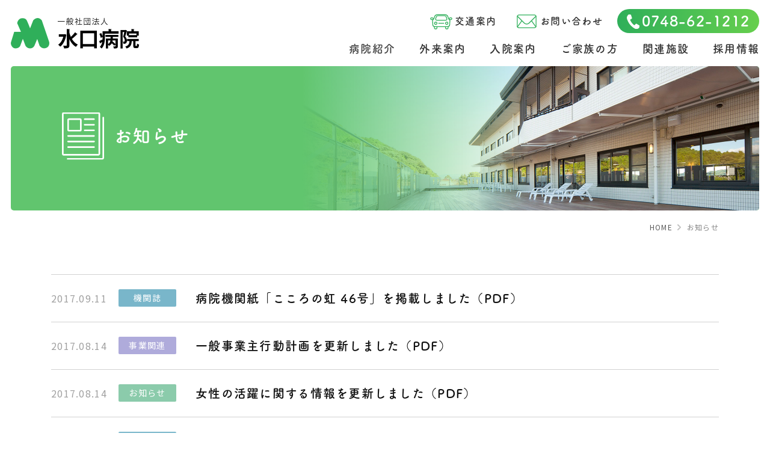

--- FILE ---
content_type: text/html
request_url: https://www.minakuchi-hp.or.jp/news/index_7.html
body_size: 12442
content:
<!DOCTYPE html>
<html lang="ja" itemscope itemtype="https://schema.org/Blog">
<head>
<meta charset="UTF-8">
<meta name="description" content="水口病院は滋賀県甲賀市にある精神科の病院です。「癒しの場」としての病院を目指して、地域やしろやま福祉事業所、スキナヴィラ、認知症疾患医療センター、兆生園、水口クリニックの関連施設と連携し診療しています。">
<title>お知らせ | 水口病院</title>
<meta name="viewport" content="width=device-width,initial-scale=1">


<!-- Open Graph Protocol -->
<meta property="og:type" content="article">
<meta property="og:locale" content="ja_JP">
<meta property="og:title" content="お知らせ - 水口病院">
<meta property="og:url" content="https://www.minakuchi-hp.or.jp/news/">
<meta property="og:description" content="水口病院は滋賀県甲賀市にある精神科の病院です。「癒しの場」としての病院を目指して、地域やしろやま福祉事業所、スキナヴィラ、認知症疾患医療センター、兆生園、水口クリニックの関連施設と連携し診療しています。">
<meta property="og:site_name" content="水口病院">
<meta property="og:image" content="/assets/imgs/og-image.png">

<!-- CSS -->
<script src="https://kit.fontawesome.com/b089567f20.js" crossorigin="anonymous"></script>	
<link rel="stylesheet" href="/assets/css/style.css">
<link rel="stylesheet" href="css/page.css">

<link rel="apple-touch-icon" sizes="180x180" href="/apple-touch-icon.png">
<link rel="icon" type="image/png" sizes="32x32" href="/favicon-32x32.png">
<link rel="icon" type="image/png" sizes="16x16" href="/favicon-16x16.png">
<link rel="manifest" href="/site.webmanifest">
<link rel="mask-icon" href="/safari-pinned-tab.svg" color="#2faf5a">
<meta name="msapplication-TileColor" content="#2faf5a">
<meta name="theme-color" content="#ffffff">

</head>

<body id="page" class="news news-index">
	<div id="pagetop"></div>
<header role="banner">
<nav class="navbar navbar-expand-md">
<div class="logo"><a href="/"><img src="/assets/imgs/logo-minakuchi.png" alt="一般社団法人　水口病院"></a></div>

<div class="navbar-navi">
<div class="pNav">
<a class="access" href="/access/"><i><img src="/assets/imgs/header-icon-access.svg" alt=""></i><span>交通案内</span></a>
<a class="contact" href="/contact/"><i><img src="/assets/imgs/header-icon-mail.svg" alt=""></i><span>お問い合わせ</span></a>
<a class="phone btn" href="tel:0748621212"><i><img src="/assets/imgs/header-icon-phone.svg" alt=""></i><span>0748-62-1212</span></a>
</div><!-- /.pnav -->

<button class="navbar-toggler" type="button" data-toggle="collapse" data-target="#navbarResponsive" aria-controls="navbarResponsive" aria-expanded="false" aria-label="Toggle navigation">
<span></span>
<span></span>
<span></span>
</button>

<div class="gNav collapse navbar-collapse" id="navbarResponsive">
<ul class="navbar-nav">
<li class="nav-item dropdown">
<span class="nav-link dropdown-toggle" href="" id="dropdownabout" data-toggle="dropdown" aria-haspopup="true" aria-expanded="false">
病院紹介
</span>
	<div class="dropdown-menu" aria-labelledby="dropdownabout">
<a class="dropdown-item" href="/about/">理事長・院長挨拶</a>
<a class="dropdown-item" href="/about/outline.html">水口病院概要</a>
<a class="dropdown-item" href="/about/facility.html">施設案内</a>
<a class="dropdown-item" href="/about/network.html">関連施設</a>
<a class="dropdown-item" href="/about/service.html">利用できる精神科のサービス</a>
<a class="dropdown-item" href="/access/">交通アクセス</a>
<a class="dropdown-item" href="/magazine/">水口病院刊行物 こころの虹</a>
<a class="dropdown-item" href="/news/">お知らせ</a>
</div>
</li>
<li class="nav-item">
<a class="nav-link" href="/outpatient/"><span>外来案内</span></a>
</li>
<li class="nav-item">
<a class="nav-link" href="/hospitalization/"><span>入院案内</span></a>
</li>
<li class="nav-item">
<a class="nav-link" href="/family/"><span>ご家族の方</span></a>
</li>
<li class="nav-item">
<a class="nav-link" href="/about/network.html"><span>関連施設</span></a>
</li>
<li class="nav-item">
<a class="nav-link" href="https://www.recruit-minakuchi-hp.org/" target="_blank"><span>採用情報</span></a>
</li>
</ul>
</div>

<div class="orverlay"></div>
</div>
</nav>
</header>
	
<div class="mainVisual">
<div class="page-title">
<div class="page-title-bg"></div>
<div class="page-title-text">
<i class="page-title-icon"><img src="/news/imgs/icon-pagetitle.svg" alt=""></i><span>お知らせ</span>
</div>
</div>
</div>
	
<main>
<div class="container-lg">
<ol class="breadcrumb">
<li class="breadcrumb-item"><a href="/">HOME</a></li>
<li class="breadcrumb-item active">お知らせ</li>
</ol>
</div>
	
<div class="container-lg">
<div class="entrylist-index">
<ul class="list-unstyled">



<li>
	<div class="entry-header">
	<span class="entry-data"><time datetime="2017-09-11T09:00:00+09:00">2017.09.11</time></span>
	
	
	
	<span class="label entry-category cat-magazine">機関誌</span>
	
	
	
	</div>



	<h4 class="entry-title"><a href="/magazine/image/kokoro_no46.pdf" target="_blank">病院機関紙「こころの虹 46号」を掲載しました（PDF）</a></h4>



</li>



<li>
	<div class="entry-header">
	<span class="entry-data"><time datetime="2017-08-14T09:10:37+09:00">2017.08.14</time></span>
	
	
	
	<span class="label entry-category cat-business">事業関連</span>
	
	
	
	</div>



	<h4 class="entry-title"><a href="/pdf/ippanjigyou2.pdf" target="_blank">一般事業主行動計画を更新しました（PDF）</a></h4>



</li>



<li>
	<div class="entry-header">
	<span class="entry-data"><time datetime="2017-08-14T09:10:04+09:00">2017.08.14</time></span>
	
	
	
	<span class="label entry-category cat-news">お知らせ</span>
	
	
	
	</div>



	<h4 class="entry-title"><a href="/pdf/jyoseikatsuyaku2.pdf" target="_blank">女性の活躍に関する情報を更新しました（PDF）</a></h4>



</li>



<li>
	<div class="entry-header">
	<span class="entry-data"><time datetime="2017-05-25T09:00:00+09:00">2017.05.25</time></span>
	
	
	
	<span class="label entry-category cat-magazine">機関誌</span>
	
	
	
	</div>



	<h4 class="entry-title"><a href="/magazine/image/kokoro_no45.pdf" target="_blank">病院機関紙「こころの虹 45号」を掲載しました（PDF）</a></h4>



</li>



<li>
	<div class="entry-header">
	<span class="entry-data"><time datetime="2017-05-09T09:09:27+09:00">2017.05.09</time></span>
	
	
	
	<span class="label entry-category cat-event">イベント</span>
	
	
	
	</div>


	<h4 class="entry-title"><a href="/news/2017/05/H29-kengaku-No1.html">「病院・介護施設見学」の案内を掲載しました</a></h4>

</li>



<li>
	<div class="entry-header">
	<span class="entry-data"><time datetime="2017-05-09T09:09:09+09:00">2017.05.09</time></span>
	
	
	
	<span class="label entry-category cat-event">イベント</span>
	
	
	
	</div>


	<h4 class="entry-title"><a href="/news/2017/05/H29-kangono-hi.html">「看護の日まつり」のパンフレットを掲載しました</a></h4>

</li>



<li>
	<div class="entry-header">
	<span class="entry-data"><time datetime="2017-02-13T09:00:00+09:00">2017.02.13</time></span>
	
	
	
	<span class="label entry-category cat-magazine">機関誌</span>
	
	
	
	</div>



	<h4 class="entry-title"><a href="/magazine/image/kokoro_no44.pdf" target="_blank">病院機関紙「こころの虹 44号」を掲載しました（PDF）</a></h4>



</li>



<li>
	<div class="entry-header">
	<span class="entry-data"><time datetime="2016-11-24T16:00:00+09:00">2016.11.24</time></span>
	
	
	
	<span class="label entry-category cat-magazine">機関誌</span>
	
	
	
	</div>



	<h4 class="entry-title"><a href="/magazine/image/kokoro_no43.pdf" target="_blank">病院機関紙「こころの虹 43号」を掲載しました（PDF）</a></h4>



</li>



<li>
	<div class="entry-header">
	<span class="entry-data"><time datetime="2016-11-24T12:00:00+09:00">2016.11.24</time></span>
	
	
	
	<span class="label entry-category cat-magazine">機関誌</span>
	
	
	
	</div>



	<h4 class="entry-title"><a href="/magazine/image/kokoro_no42.pdf" target="_blank">病院機関紙「こころの虹 42号」を掲載しました（PDF）</a></h4>



</li>



<li>
	<div class="entry-header">
	<span class="entry-data"><time datetime="2016-11-24T09:00:00+09:00">2016.11.24</time></span>
	
	
	
	<span class="label entry-category cat-magazine">機関誌</span>
	
	
	
	</div>



	<h4 class="entry-title"><a href="/magazine/image/kokoro_no41.pdf" target="_blank">病院機関紙「こころの虹 41号」を掲載しました（PDF）</a></h4>



</li>

</ul>
</div>
	
	
<div class="pagination">
<a href="/news/index_6.html" class="link_before">前の10件</a>
<a href="/news/index.html" class="link_page">1</a>&nbsp;
<a href="/news/index_2.html" class="link_page">2</a>&nbsp;
<a href="/news/index_3.html" class="link_page">3</a>&nbsp;
<a href="/news/index_4.html" class="link_page">4</a>&nbsp;
<a href="/news/index_5.html" class="link_page">5</a>&nbsp;
<a href="/news/index_6.html" class="link_page">6</a>&nbsp;
<span class="current_page">7</span>&nbsp;
<a href="/news/index_8.html" class="link_page">8</a>&nbsp;
<a href="/news/index_9.html" class="link_page">9</a>&nbsp;
<a href="/news/index_10.html" class="link_page">10</a>
<a href="/news/index_8.html" class="link_next">次の10件</a>
</div>
	

</div>
</main>
	
<footer class="footer">
<div class="fNav">
<a href="/about/">病院紹介</a>
<a href="/outpatient/">外来案内</a>
<a href="/hospitalization/">入院案内</a>
<a href="/family/">ご家族の方</a>
<a href="/about/network.html">関連施設</a>
<a href="https://www.recruit-minakuchi-hp.org/" target="_blank">採用情報</a>
</div>

<div class="footer-contents">
<div class="footer-contents-inner container-lg">

<div class="linkgroup">
<a href="/contact/" class="contact btn btn-green-large"><span>お問い合わせ</span></a>
<div class="linkgroup-inner">
<div>
<a href="/pdf/guidelines.pdf" target="_blank">医療安全管理指針 <i class="fas fa-file-pdf" style="font-size: 16px; font-weight: normal;"></i></a>
<a href="/pdf/infection-control.pdf" target="_blank">院内感染対策指針 <i class="fas fa-file-pdf" style="font-size: 16px; font-weight: normal;"></i></a>
<a href="/pdf/df117f36b971989932564da324ce20a7980c87cb.pdf" target="_blank">後発医薬品の使用推進<br>一般名処方の趣旨について<i class="fas fa-file-pdf" style="font-size: 16px; font-weight: normal;"></i></a>
<a href="/pdf/iyakuhin jikohutan.pdf" target="_blank">医薬品の自己負担の新たな仕組み(R6年10月開始)<i class="fas fa-file-pdf" style="font-size: 16px; font-weight: normal;"></i></a>
</div>
<div>
<a href="/privacypolicy/">個人情報取り扱い</a>
<a href="/terms/">サイトのご利用にあたって</a>
<a href="/links/">関連リンク</a>
</div>
</div>
</div>

<div class="infomation">
<dl>
<dt>外来受付</dt>
<dd>8:30〜12:00<br>（初診の方の受付は11:00まで）</dd>
<div class="w-100"></div>
<dt>外来診療</dt>
<dd>9:15〜終わるまで</dd>
<div class="w-100"></div>
<dt>面会時間</dt>
<dd>8:30〜19:00</dd>
<div class="w-100"></div>
<dt>休診日</dt>
<dd>日曜日・祝日・8月15日<br>
年末年始（12月29日〜1月3日）</dd>
</dl>
</div>

<div class="address">
<div class="logo"><a href="/"><img src="/assets/imgs/logo-minakuchi.png" alt="一般社団法人　水口病院"></a></div>
<div>
<p>〒528-0031<br>
滋賀県甲賀市水口町本町2-2-43</p>
<p class="phone">0748-62-1212</p>
</div>
</div>
</div>
<div class="footerUnit is-fixed">
<div class="footerUnit-tel"><a href="tel:0748-62-1212"><i><img src="/assets/imgs/icon-phone-white.svg" alt=""></i><span>0748-62-1212</span></a></div>
<div class="pagetop"><a href="#pagetop">PAGETOP</a></div>
</div>
</div>
</footer>
	
<div class="copyright">&copy; Minakuchi Hospital. All Rights Reserved.</div>
	
	<!-- Bootstrap core JavaScript -->
	<script src="//code.jquery.com/jquery-1.11.3.min.js"></script>
<script src="/assets/bootstrap/js/bootstrap.min.js"></script>
	<!--  js -->
	<script src="/assets/js/common.js"></script>
	<script src="/about/js/floormap.js"></script>
	<!-- slick -->
	<script defer src="/assets/vendor/slick/slick.min.js"></script>
    
</body>
</html>


--- FILE ---
content_type: text/css
request_url: https://www.minakuchi-hp.or.jp/assets/css/style.css
body_size: 135940
content:
@charset "UTF-8";
/* minakuchi-hp.or.jp CSS */
@import url("https://fonts.googleapis.com/css2?family=Noto+Sans+JP:wght@400;500&family=Quicksand:wght@400;500&family=Sawarabi+Gothic&display=swap");
/*!
 * Bootstrap v4.6.0 (https://getbootstrap.com/)
 * Copyright 2011-2021 The Bootstrap Authors
 * Copyright 2011-2021 Twitter, Inc.
 * Licensed under MIT (https://github.com/twbs/bootstrap/blob/main/LICENSE)
 */
*, *::before, *::after { box-sizing: border-box; }

html { font-family: sans-serif; line-height: 1.15; -webkit-text-size-adjust: 100%; -webkit-tap-highlight-color: rgba(51, 51, 51, 0); }

article, aside, figcaption, figure, footer, header, hgroup, main, nav, section { display: block; }

body { margin: 0; font-family: "Noto Sans JP", YuGothic, "Yu Gothic medium", sans-serif; font-size: 1rem; font-weight: 400; line-height: 2; color: #474747; text-align: left; background-color: #fff; }

[tabindex="-1"]:focus:not(:focus-visible) { outline: 0 !important; }

hr { box-sizing: content-box; height: 0; overflow: visible; }

h1, h2, h3, h4, h5, h6 { margin-top: 0; margin-bottom: 0.5rem; }

p { margin-top: 0; margin-bottom: 1rem; }

abbr[title], abbr[data-original-title] { text-decoration: underline; text-decoration: underline dotted; cursor: help; border-bottom: 0; text-decoration-skip-ink: none; }

address { margin-bottom: 1rem; font-style: normal; line-height: inherit; }

ol, ul, dl { margin-top: 0; margin-bottom: 1rem; }

ol ol, ul ul, ol ul, ul ol { margin-bottom: 0; }

dt { font-weight: 700; }

dd { margin-bottom: .5rem; margin-left: 0; }

blockquote { margin: 0 0 1rem; }

b, strong { font-weight: bolder; }

small { font-size: 80%; }

sub, sup { position: relative; font-size: 75%; line-height: 0; vertical-align: baseline; }

sub { bottom: -.25em; }

sup { top: -.5em; }

a { color: #2faf5a; text-decoration: none; background-color: transparent; }
a:hover { color: #44bb55; text-decoration: underline; }

a:not([href]):not([class]) { color: inherit; text-decoration: none; }
a:not([href]):not([class]):hover { color: inherit; text-decoration: none; }

pre, code, kbd, samp { font-family: SFMono-Regular, Menlo, Monaco, Consolas, "Liberation Mono", "Courier New", monospace; font-size: 1em; }

pre { margin-top: 0; margin-bottom: 1rem; overflow: auto; -ms-overflow-style: scrollbar; }

figure { margin: 0 0 1rem; }

img { vertical-align: middle; border-style: none; }

svg { overflow: hidden; vertical-align: middle; }

table { border-collapse: collapse; }

caption { padding-top: 0.75rem; padding-bottom: 0.75rem; color: #888888; text-align: left; caption-side: bottom; }

th { text-align: inherit; text-align: -webkit-match-parent; }

label { display: inline-block; margin-bottom: 0.5rem; }

button { border-radius: 0; }

button:focus:not(:focus-visible) { outline: 0; }

input, button, select, optgroup, textarea { margin: 0; font-family: inherit; font-size: inherit; line-height: inherit; }

button, input { overflow: visible; }

button, select { text-transform: none; }

[role="button"] { cursor: pointer; }

select { word-wrap: normal; }

button, [type="button"], [type="reset"], [type="submit"] { -webkit-appearance: button; }

button:not(:disabled), [type="button"]:not(:disabled), [type="reset"]:not(:disabled), [type="submit"]:not(:disabled) { cursor: pointer; }

button::-moz-focus-inner, [type="button"]::-moz-focus-inner, [type="reset"]::-moz-focus-inner, [type="submit"]::-moz-focus-inner { padding: 0; border-style: none; }

input[type="radio"], input[type="checkbox"] { box-sizing: border-box; padding: 0; }

textarea { overflow: auto; resize: vertical; }

fieldset { min-width: 0; padding: 0; margin: 0; border: 0; }

legend { display: block; width: 100%; max-width: 100%; padding: 0; margin-bottom: .5rem; font-size: 1.5rem; line-height: inherit; color: inherit; white-space: normal; }

progress { vertical-align: baseline; }

[type="number"]::-webkit-inner-spin-button, [type="number"]::-webkit-outer-spin-button { height: auto; }

[type="search"] { outline-offset: -2px; -webkit-appearance: none; }

[type="search"]::-webkit-search-decoration { -webkit-appearance: none; }

::-webkit-file-upload-button { font: inherit; -webkit-appearance: button; }

output { display: inline-block; }

summary { display: list-item; cursor: pointer; }

template { display: none; }

[hidden] { display: none !important; }

h1, h2, h3, h4, h5, h6, .h1, .h2, .h3, .h4, .h5, .h6 { margin-bottom: 0.5rem; font-weight: 500; line-height: 1.2; color: inherit; }

h1, .h1 { font-size: 2.5rem; }

h2, .h2 { font-size: 1.75rem; }

h3, .h3 { font-size: 1.5rem; }

h4, .h4 { font-size: 1.25rem; }

h5, .h5 { font-size: 1.125rem; }

h6, .h6 { font-size: 1.125rem; }

.lead { font-size: 1.25rem; font-weight: 300; }

.display-1 { font-size: 6rem; font-weight: 300; line-height: 1.2; }

.display-2 { font-size: 5.5rem; font-weight: 300; line-height: 1.2; }

.display-3 { font-size: 4.5rem; font-weight: 300; line-height: 1.2; }

.display-4 { font-size: 3.5rem; font-weight: 300; line-height: 1.2; }

hr { margin-top: 1rem; margin-bottom: 1rem; border: 0; border-top: 1px solid rgba(51, 51, 51, 0.1); }

small, .small { font-size: 80%; font-weight: 400; }

mark, .mark { padding: 0.2em; background-color: #fcf8e3; }

.list-unstyled { padding-left: 0; list-style: none; }

.list-inline { padding-left: 0; list-style: none; }

.list-inline-item { display: inline-block; }
.list-inline-item:not(:last-child) { margin-right: 0.5rem; }

.initialism { font-size: 90%; text-transform: uppercase; }

.blockquote { margin-bottom: 1rem; font-size: 1.25rem; }

.blockquote-footer { display: block; font-size: 80%; color: #888888; }
.blockquote-footer::before { content: "\2014\00A0"; }

.container, .container-fluid, .container-sm, .container-md, .container-lg, .container-xl { width: 100%; padding-right: 15px; padding-left: 15px; margin-right: auto; margin-left: auto; }

@media (min-width: 576px) { .container, .container-sm { max-width: 540px; } }
@media (min-width: 769px) { .container, .container-sm, .container-md { max-width: 720px; } }
@media (min-width: 1120px) { .container, .container-sm, .container-md, .container-lg { max-width: 960px; } }
@media (min-width: 1200px) { .container, .container-sm, .container-md, .container-lg, .container-xl { max-width: 1140px; } }
.row { display: flex; flex-wrap: wrap; margin-right: -15px; margin-left: -15px; }

.no-gutters { margin-right: 0; margin-left: 0; }
.no-gutters > .col, .no-gutters > [class*="col-"] { padding-right: 0; padding-left: 0; }

.col-1, .col-2, .col-3, .col-4, .col-5, .col-6, .col-7, .col-8, .col-9, .col-10, .col-11, .col-12, .col, .col-auto, .col-sm-1, .col-sm-2, .col-sm-3, .col-sm-4, .col-sm-5, .col-sm-6, .col-sm-7, .col-sm-8, .col-sm-9, .col-sm-10, .col-sm-11, .col-sm-12, .col-sm, .col-sm-auto, .col-md-1, .col-md-2, .col-md-3, .col-md-4, .col-md-5, .col-md-6, .col-md-7, .col-md-8, .col-md-9, .col-md-10, .col-md-11, .col-md-12, .col-md, .col-md-auto, .col-lg-1, .col-lg-2, .col-lg-3, .col-lg-4, .col-lg-5, .col-lg-6, .col-lg-7, .col-lg-8, .col-lg-9, .col-lg-10, .col-lg-11, .col-lg-12, .col-lg, .col-lg-auto, .col-xl-1, .col-xl-2, .col-xl-3, .col-xl-4, .col-xl-5, .col-xl-6, .col-xl-7, .col-xl-8, .col-xl-9, .col-xl-10, .col-xl-11, .col-xl-12, .col-xl, .col-xl-auto { position: relative; width: 100%; padding-right: 15px; padding-left: 15px; }

.col { flex-basis: 0; flex-grow: 1; max-width: 100%; }

.row-cols-1 > * { flex: 0 0 100%; max-width: 100%; }

.row-cols-2 > * { flex: 0 0 50%; max-width: 50%; }

.row-cols-3 > * { flex: 0 0 33.3333333333%; max-width: 33.3333333333%; }

.row-cols-4 > * { flex: 0 0 25%; max-width: 25%; }

.row-cols-5 > * { flex: 0 0 20%; max-width: 20%; }

.row-cols-6 > * { flex: 0 0 16.6666666667%; max-width: 16.6666666667%; }

.col-auto { flex: 0 0 auto; width: auto; max-width: 100%; }

.col-1 { flex: 0 0 8.3333333333%; max-width: 8.3333333333%; }

.col-2 { flex: 0 0 16.6666666667%; max-width: 16.6666666667%; }

.col-3 { flex: 0 0 25%; max-width: 25%; }

.col-4 { flex: 0 0 33.3333333333%; max-width: 33.3333333333%; }

.col-5 { flex: 0 0 41.6666666667%; max-width: 41.6666666667%; }

.col-6 { flex: 0 0 50%; max-width: 50%; }

.col-7 { flex: 0 0 58.3333333333%; max-width: 58.3333333333%; }

.col-8 { flex: 0 0 66.6666666667%; max-width: 66.6666666667%; }

.col-9 { flex: 0 0 75%; max-width: 75%; }

.col-10 { flex: 0 0 83.3333333333%; max-width: 83.3333333333%; }

.col-11 { flex: 0 0 91.6666666667%; max-width: 91.6666666667%; }

.col-12 { flex: 0 0 100%; max-width: 100%; }

.order-first { order: -1; }

.order-last { order: 13; }

.order-0 { order: 0; }

.order-1 { order: 1; }

.order-2 { order: 2; }

.order-3 { order: 3; }

.order-4 { order: 4; }

.order-5 { order: 5; }

.order-6 { order: 6; }

.order-7 { order: 7; }

.order-8 { order: 8; }

.order-9 { order: 9; }

.order-10 { order: 10; }

.order-11 { order: 11; }

.order-12 { order: 12; }

.offset-1 { margin-left: 8.3333333333%; }

.offset-2 { margin-left: 16.6666666667%; }

.offset-3 { margin-left: 25%; }

.offset-4 { margin-left: 33.3333333333%; }

.offset-5 { margin-left: 41.6666666667%; }

.offset-6 { margin-left: 50%; }

.offset-7 { margin-left: 58.3333333333%; }

.offset-8 { margin-left: 66.6666666667%; }

.offset-9 { margin-left: 75%; }

.offset-10 { margin-left: 83.3333333333%; }

.offset-11 { margin-left: 91.6666666667%; }

@media (min-width: 576px) { .col-sm { flex-basis: 0; flex-grow: 1; max-width: 100%; }
  .row-cols-sm-1 > * { flex: 0 0 100%; max-width: 100%; }
  .row-cols-sm-2 > * { flex: 0 0 50%; max-width: 50%; }
  .row-cols-sm-3 > * { flex: 0 0 33.3333333333%; max-width: 33.3333333333%; }
  .row-cols-sm-4 > * { flex: 0 0 25%; max-width: 25%; }
  .row-cols-sm-5 > * { flex: 0 0 20%; max-width: 20%; }
  .row-cols-sm-6 > * { flex: 0 0 16.6666666667%; max-width: 16.6666666667%; }
  .col-sm-auto { flex: 0 0 auto; width: auto; max-width: 100%; }
  .col-sm-1 { flex: 0 0 8.3333333333%; max-width: 8.3333333333%; }
  .col-sm-2 { flex: 0 0 16.6666666667%; max-width: 16.6666666667%; }
  .col-sm-3 { flex: 0 0 25%; max-width: 25%; }
  .col-sm-4 { flex: 0 0 33.3333333333%; max-width: 33.3333333333%; }
  .col-sm-5 { flex: 0 0 41.6666666667%; max-width: 41.6666666667%; }
  .col-sm-6 { flex: 0 0 50%; max-width: 50%; }
  .col-sm-7 { flex: 0 0 58.3333333333%; max-width: 58.3333333333%; }
  .col-sm-8 { flex: 0 0 66.6666666667%; max-width: 66.6666666667%; }
  .col-sm-9 { flex: 0 0 75%; max-width: 75%; }
  .col-sm-10 { flex: 0 0 83.3333333333%; max-width: 83.3333333333%; }
  .col-sm-11 { flex: 0 0 91.6666666667%; max-width: 91.6666666667%; }
  .col-sm-12 { flex: 0 0 100%; max-width: 100%; }
  .order-sm-first { order: -1; }
  .order-sm-last { order: 13; }
  .order-sm-0 { order: 0; }
  .order-sm-1 { order: 1; }
  .order-sm-2 { order: 2; }
  .order-sm-3 { order: 3; }
  .order-sm-4 { order: 4; }
  .order-sm-5 { order: 5; }
  .order-sm-6 { order: 6; }
  .order-sm-7 { order: 7; }
  .order-sm-8 { order: 8; }
  .order-sm-9 { order: 9; }
  .order-sm-10 { order: 10; }
  .order-sm-11 { order: 11; }
  .order-sm-12 { order: 12; }
  .offset-sm-0 { margin-left: 0; }
  .offset-sm-1 { margin-left: 8.3333333333%; }
  .offset-sm-2 { margin-left: 16.6666666667%; }
  .offset-sm-3 { margin-left: 25%; }
  .offset-sm-4 { margin-left: 33.3333333333%; }
  .offset-sm-5 { margin-left: 41.6666666667%; }
  .offset-sm-6 { margin-left: 50%; }
  .offset-sm-7 { margin-left: 58.3333333333%; }
  .offset-sm-8 { margin-left: 66.6666666667%; }
  .offset-sm-9 { margin-left: 75%; }
  .offset-sm-10 { margin-left: 83.3333333333%; }
  .offset-sm-11 { margin-left: 91.6666666667%; } }
@media (min-width: 769px) { .col-md { flex-basis: 0; flex-grow: 1; max-width: 100%; }
  .row-cols-md-1 > * { flex: 0 0 100%; max-width: 100%; }
  .row-cols-md-2 > * { flex: 0 0 50%; max-width: 50%; }
  .row-cols-md-3 > * { flex: 0 0 33.3333333333%; max-width: 33.3333333333%; }
  .row-cols-md-4 > * { flex: 0 0 25%; max-width: 25%; }
  .row-cols-md-5 > * { flex: 0 0 20%; max-width: 20%; }
  .row-cols-md-6 > * { flex: 0 0 16.6666666667%; max-width: 16.6666666667%; }
  .col-md-auto { flex: 0 0 auto; width: auto; max-width: 100%; }
  .col-md-1 { flex: 0 0 8.3333333333%; max-width: 8.3333333333%; }
  .col-md-2 { flex: 0 0 16.6666666667%; max-width: 16.6666666667%; }
  .col-md-3 { flex: 0 0 25%; max-width: 25%; }
  .col-md-4 { flex: 0 0 33.3333333333%; max-width: 33.3333333333%; }
  .col-md-5 { flex: 0 0 41.6666666667%; max-width: 41.6666666667%; }
  .col-md-6 { flex: 0 0 50%; max-width: 50%; }
  .col-md-7 { flex: 0 0 58.3333333333%; max-width: 58.3333333333%; }
  .col-md-8 { flex: 0 0 66.6666666667%; max-width: 66.6666666667%; }
  .col-md-9 { flex: 0 0 75%; max-width: 75%; }
  .col-md-10 { flex: 0 0 83.3333333333%; max-width: 83.3333333333%; }
  .col-md-11 { flex: 0 0 91.6666666667%; max-width: 91.6666666667%; }
  .col-md-12 { flex: 0 0 100%; max-width: 100%; }
  .order-md-first { order: -1; }
  .order-md-last { order: 13; }
  .order-md-0 { order: 0; }
  .order-md-1 { order: 1; }
  .order-md-2 { order: 2; }
  .order-md-3 { order: 3; }
  .order-md-4 { order: 4; }
  .order-md-5 { order: 5; }
  .order-md-6 { order: 6; }
  .order-md-7 { order: 7; }
  .order-md-8 { order: 8; }
  .order-md-9 { order: 9; }
  .order-md-10 { order: 10; }
  .order-md-11 { order: 11; }
  .order-md-12 { order: 12; }
  .offset-md-0 { margin-left: 0; }
  .offset-md-1 { margin-left: 8.3333333333%; }
  .offset-md-2 { margin-left: 16.6666666667%; }
  .offset-md-3 { margin-left: 25%; }
  .offset-md-4 { margin-left: 33.3333333333%; }
  .offset-md-5 { margin-left: 41.6666666667%; }
  .offset-md-6 { margin-left: 50%; }
  .offset-md-7 { margin-left: 58.3333333333%; }
  .offset-md-8 { margin-left: 66.6666666667%; }
  .offset-md-9 { margin-left: 75%; }
  .offset-md-10 { margin-left: 83.3333333333%; }
  .offset-md-11 { margin-left: 91.6666666667%; } }
@media (min-width: 1120px) { .col-lg { flex-basis: 0; flex-grow: 1; max-width: 100%; }
  .row-cols-lg-1 > * { flex: 0 0 100%; max-width: 100%; }
  .row-cols-lg-2 > * { flex: 0 0 50%; max-width: 50%; }
  .row-cols-lg-3 > * { flex: 0 0 33.3333333333%; max-width: 33.3333333333%; }
  .row-cols-lg-4 > * { flex: 0 0 25%; max-width: 25%; }
  .row-cols-lg-5 > * { flex: 0 0 20%; max-width: 20%; }
  .row-cols-lg-6 > * { flex: 0 0 16.6666666667%; max-width: 16.6666666667%; }
  .col-lg-auto { flex: 0 0 auto; width: auto; max-width: 100%; }
  .col-lg-1 { flex: 0 0 8.3333333333%; max-width: 8.3333333333%; }
  .col-lg-2 { flex: 0 0 16.6666666667%; max-width: 16.6666666667%; }
  .col-lg-3 { flex: 0 0 25%; max-width: 25%; }
  .col-lg-4 { flex: 0 0 33.3333333333%; max-width: 33.3333333333%; }
  .col-lg-5 { flex: 0 0 41.6666666667%; max-width: 41.6666666667%; }
  .col-lg-6 { flex: 0 0 50%; max-width: 50%; }
  .col-lg-7 { flex: 0 0 58.3333333333%; max-width: 58.3333333333%; }
  .col-lg-8 { flex: 0 0 66.6666666667%; max-width: 66.6666666667%; }
  .col-lg-9 { flex: 0 0 75%; max-width: 75%; }
  .col-lg-10 { flex: 0 0 83.3333333333%; max-width: 83.3333333333%; }
  .col-lg-11 { flex: 0 0 91.6666666667%; max-width: 91.6666666667%; }
  .col-lg-12 { flex: 0 0 100%; max-width: 100%; }
  .order-lg-first { order: -1; }
  .order-lg-last { order: 13; }
  .order-lg-0 { order: 0; }
  .order-lg-1 { order: 1; }
  .order-lg-2 { order: 2; }
  .order-lg-3 { order: 3; }
  .order-lg-4 { order: 4; }
  .order-lg-5 { order: 5; }
  .order-lg-6 { order: 6; }
  .order-lg-7 { order: 7; }
  .order-lg-8 { order: 8; }
  .order-lg-9 { order: 9; }
  .order-lg-10 { order: 10; }
  .order-lg-11 { order: 11; }
  .order-lg-12 { order: 12; }
  .offset-lg-0 { margin-left: 0; }
  .offset-lg-1 { margin-left: 8.3333333333%; }
  .offset-lg-2 { margin-left: 16.6666666667%; }
  .offset-lg-3 { margin-left: 25%; }
  .offset-lg-4 { margin-left: 33.3333333333%; }
  .offset-lg-5 { margin-left: 41.6666666667%; }
  .offset-lg-6 { margin-left: 50%; }
  .offset-lg-7 { margin-left: 58.3333333333%; }
  .offset-lg-8 { margin-left: 66.6666666667%; }
  .offset-lg-9 { margin-left: 75%; }
  .offset-lg-10 { margin-left: 83.3333333333%; }
  .offset-lg-11 { margin-left: 91.6666666667%; } }
@media (min-width: 1200px) { .col-xl { flex-basis: 0; flex-grow: 1; max-width: 100%; }
  .row-cols-xl-1 > * { flex: 0 0 100%; max-width: 100%; }
  .row-cols-xl-2 > * { flex: 0 0 50%; max-width: 50%; }
  .row-cols-xl-3 > * { flex: 0 0 33.3333333333%; max-width: 33.3333333333%; }
  .row-cols-xl-4 > * { flex: 0 0 25%; max-width: 25%; }
  .row-cols-xl-5 > * { flex: 0 0 20%; max-width: 20%; }
  .row-cols-xl-6 > * { flex: 0 0 16.6666666667%; max-width: 16.6666666667%; }
  .col-xl-auto { flex: 0 0 auto; width: auto; max-width: 100%; }
  .col-xl-1 { flex: 0 0 8.3333333333%; max-width: 8.3333333333%; }
  .col-xl-2 { flex: 0 0 16.6666666667%; max-width: 16.6666666667%; }
  .col-xl-3 { flex: 0 0 25%; max-width: 25%; }
  .col-xl-4 { flex: 0 0 33.3333333333%; max-width: 33.3333333333%; }
  .col-xl-5 { flex: 0 0 41.6666666667%; max-width: 41.6666666667%; }
  .col-xl-6 { flex: 0 0 50%; max-width: 50%; }
  .col-xl-7 { flex: 0 0 58.3333333333%; max-width: 58.3333333333%; }
  .col-xl-8 { flex: 0 0 66.6666666667%; max-width: 66.6666666667%; }
  .col-xl-9 { flex: 0 0 75%; max-width: 75%; }
  .col-xl-10 { flex: 0 0 83.3333333333%; max-width: 83.3333333333%; }
  .col-xl-11 { flex: 0 0 91.6666666667%; max-width: 91.6666666667%; }
  .col-xl-12 { flex: 0 0 100%; max-width: 100%; }
  .order-xl-first { order: -1; }
  .order-xl-last { order: 13; }
  .order-xl-0 { order: 0; }
  .order-xl-1 { order: 1; }
  .order-xl-2 { order: 2; }
  .order-xl-3 { order: 3; }
  .order-xl-4 { order: 4; }
  .order-xl-5 { order: 5; }
  .order-xl-6 { order: 6; }
  .order-xl-7 { order: 7; }
  .order-xl-8 { order: 8; }
  .order-xl-9 { order: 9; }
  .order-xl-10 { order: 10; }
  .order-xl-11 { order: 11; }
  .order-xl-12 { order: 12; }
  .offset-xl-0 { margin-left: 0; }
  .offset-xl-1 { margin-left: 8.3333333333%; }
  .offset-xl-2 { margin-left: 16.6666666667%; }
  .offset-xl-3 { margin-left: 25%; }
  .offset-xl-4 { margin-left: 33.3333333333%; }
  .offset-xl-5 { margin-left: 41.6666666667%; }
  .offset-xl-6 { margin-left: 50%; }
  .offset-xl-7 { margin-left: 58.3333333333%; }
  .offset-xl-8 { margin-left: 66.6666666667%; }
  .offset-xl-9 { margin-left: 75%; }
  .offset-xl-10 { margin-left: 83.3333333333%; }
  .offset-xl-11 { margin-left: 91.6666666667%; } }
.fade { transition: opacity 0.15s linear; }
@media (prefers-reduced-motion: reduce) { .fade { transition: none; } }
.fade:not(.show) { opacity: 0; }

.collapse:not(.show) { display: none; }

.collapsing { position: relative; height: 0; overflow: hidden; transition: height 0.35s ease; }
@media (prefers-reduced-motion: reduce) { .collapsing { transition: none; } }

.dropup, .dropright, .dropdown, .dropleft { position: relative; }

.dropdown-toggle { white-space: nowrap; }
.dropdown-toggle::after { display: inline-block; margin-left: 0.255em; vertical-align: 0.255em; content: ""; border-top: 0.3em solid; border-right: 0.3em solid transparent; border-bottom: 0; border-left: 0.3em solid transparent; }
.dropdown-toggle:empty::after { margin-left: 0; }

.dropdown-menu { position: absolute; top: 100%; left: 0; z-index: 1000; display: none; float: left; min-width: 10rem; padding: 0.5rem 0; margin: 0.125rem 0 0; font-size: 1rem; color: #474747; text-align: left; list-style: none; background-color: #fff; background-clip: padding-box; border: 1px solid rgba(51, 51, 51, 0.15); border-radius: 0.25rem; }

.dropdown-menu-left { right: auto; left: 0; }

.dropdown-menu-right { right: 0; left: auto; }

@media (min-width: 576px) { .dropdown-menu-sm-left { right: auto; left: 0; }
  .dropdown-menu-sm-right { right: 0; left: auto; } }
@media (min-width: 769px) { .dropdown-menu-md-left { right: auto; left: 0; }
  .dropdown-menu-md-right { right: 0; left: auto; } }
@media (min-width: 1120px) { .dropdown-menu-lg-left { right: auto; left: 0; }
  .dropdown-menu-lg-right { right: 0; left: auto; } }
@media (min-width: 1200px) { .dropdown-menu-xl-left { right: auto; left: 0; }
  .dropdown-menu-xl-right { right: 0; left: auto; } }
.dropup .dropdown-menu { top: auto; bottom: 100%; margin-top: 0; margin-bottom: 0.125rem; }
.dropup .dropdown-toggle::after { display: inline-block; margin-left: 0.255em; vertical-align: 0.255em; content: ""; border-top: 0; border-right: 0.3em solid transparent; border-bottom: 0.3em solid; border-left: 0.3em solid transparent; }
.dropup .dropdown-toggle:empty::after { margin-left: 0; }

.dropright .dropdown-menu { top: 0; right: auto; left: 100%; margin-top: 0; margin-left: 0.125rem; }
.dropright .dropdown-toggle::after { display: inline-block; margin-left: 0.255em; vertical-align: 0.255em; content: ""; border-top: 0.3em solid transparent; border-right: 0; border-bottom: 0.3em solid transparent; border-left: 0.3em solid; }
.dropright .dropdown-toggle:empty::after { margin-left: 0; }
.dropright .dropdown-toggle::after { vertical-align: 0; }

.dropleft .dropdown-menu { top: 0; right: 100%; left: auto; margin-top: 0; margin-right: 0.125rem; }
.dropleft .dropdown-toggle::after { display: inline-block; margin-left: 0.255em; vertical-align: 0.255em; content: ""; }
.dropleft .dropdown-toggle::after { display: none; }
.dropleft .dropdown-toggle::before { display: inline-block; margin-right: 0.255em; vertical-align: 0.255em; content: ""; border-top: 0.3em solid transparent; border-right: 0.3em solid; border-bottom: 0.3em solid transparent; }
.dropleft .dropdown-toggle:empty::after { margin-left: 0; }
.dropleft .dropdown-toggle::before { vertical-align: 0; }

.dropdown-menu[x-placement^="top"], .dropdown-menu[x-placement^="right"], .dropdown-menu[x-placement^="bottom"], .dropdown-menu[x-placement^="left"] { right: auto; bottom: auto; }

.dropdown-divider { height: 0; margin: 0.5rem 0; overflow: hidden; border-top: 1px solid #e4e4e4; }

.dropdown-item { display: block; width: 100%; padding: 0.25rem 1.5rem; clear: both; font-weight: 400; color: #474747; text-align: inherit; white-space: nowrap; background-color: transparent; border: 0; }
.dropdown-item:hover, .dropdown-item:focus { color: #3a3a3a; text-decoration: none; background-color: #e4e4e4; }
.dropdown-item.active, .dropdown-item:active { color: #fff; text-decoration: none; background-color: #2faf5a; }
.dropdown-item.disabled, .dropdown-item:disabled { color: #a0a0a0; pointer-events: none; background-color: transparent; }

.dropdown-menu.show { display: block; }

.dropdown-header { display: block; padding: 0.5rem 1.5rem; margin-bottom: 0; font-size: 0.875rem; color: #888888; white-space: nowrap; }

.dropdown-item-text { display: block; padding: 0.25rem 1.5rem; color: #474747; }

.nav { display: flex; flex-wrap: wrap; padding-left: 0; margin-bottom: 0; list-style: none; }

.nav-link { display: block; padding: 0.5rem 1rem; }
.nav-link:hover, .nav-link:focus { text-decoration: none; }
.nav-link.disabled { color: #888888; pointer-events: none; cursor: default; }

.nav-tabs { border-bottom: 1px solid #d1d1d1; }
.nav-tabs .nav-link { margin-bottom: -1px; border: 1px solid transparent; border-top-left-radius: 0.25rem; border-top-right-radius: 0.25rem; }
.nav-tabs .nav-link:hover, .nav-tabs .nav-link:focus { border-color: #e4e4e4 #e4e4e4 #d1d1d1; }
.nav-tabs .nav-link.disabled { color: #888888; background-color: transparent; border-color: transparent; }
.nav-tabs .nav-link.active, .nav-tabs .nav-item.show .nav-link { color: #6f6f6f; background-color: #fff; border-color: #d1d1d1 #d1d1d1 #fff; }
.nav-tabs .dropdown-menu { margin-top: -1px; border-top-left-radius: 0; border-top-right-radius: 0; }

.nav-pills .nav-link { border-radius: 0.25rem; }
.nav-pills .nav-link.active, .nav-pills .show > .nav-link { color: #fff; background-color: #2faf5a; }

.nav-fill > .nav-link, .nav-fill .nav-item { flex: 1 1 auto; text-align: center; }

.nav-justified > .nav-link, .nav-justified .nav-item { flex-basis: 0; flex-grow: 1; text-align: center; }

.tab-content > .tab-pane { display: none; }
.tab-content > .active { display: block; }

.navbar { position: relative; display: flex; flex-wrap: wrap; align-items: center; justify-content: space-between; padding: 0.5rem 1rem; }
.navbar .container, .navbar .container-fluid, .navbar .container-sm, .navbar .container-md, .navbar .container-lg, .navbar .container-xl { display: flex; flex-wrap: wrap; align-items: center; justify-content: space-between; }

.navbar-brand { display: inline-block; padding-top: 0.25rem; padding-bottom: 0.25rem; margin-right: 1rem; font-size: 1.25rem; line-height: inherit; white-space: nowrap; }
.navbar-brand:hover, .navbar-brand:focus { text-decoration: none; }

.navbar-nav { display: flex; flex-direction: column; padding-left: 0; margin-bottom: 0; list-style: none; }
.navbar-nav .nav-link { padding-right: 0; padding-left: 0; }
.navbar-nav .dropdown-menu { position: static; float: none; }

.navbar-text { display: inline-block; padding-top: 0.5rem; padding-bottom: 0.5rem; }

.navbar-collapse { flex-basis: 100%; flex-grow: 1; align-items: center; }

.navbar-toggler { padding: 0.25rem 0.75rem; font-size: 1.25rem; line-height: 1; background-color: transparent; border: 1px solid transparent; border-radius: 0.25rem; }
.navbar-toggler:hover, .navbar-toggler:focus { text-decoration: none; }

.navbar-toggler-icon { display: inline-block; width: 1.5em; height: 1.5em; vertical-align: middle; content: ""; background: 50% / 100% 100% no-repeat; }

.navbar-nav-scroll { max-height: 75vh; overflow-y: auto; }

@media (max-width: 575.98px) { .navbar-expand-sm > .container, .navbar-expand-sm > .container-fluid, .navbar-expand-sm > .container-sm, .navbar-expand-sm > .container-md, .navbar-expand-sm > .container-lg, .navbar-expand-sm > .container-xl { padding-right: 0; padding-left: 0; } }
@media (min-width: 576px) { .navbar-expand-sm { flex-flow: row nowrap; justify-content: flex-start; }
  .navbar-expand-sm .navbar-nav { flex-direction: row; }
  .navbar-expand-sm .navbar-nav .dropdown-menu { position: absolute; }
  .navbar-expand-sm .navbar-nav .nav-link { padding-right: 0.5rem; padding-left: 0.5rem; }
  .navbar-expand-sm > .container, .navbar-expand-sm > .container-fluid, .navbar-expand-sm > .container-sm, .navbar-expand-sm > .container-md, .navbar-expand-sm > .container-lg, .navbar-expand-sm > .container-xl { flex-wrap: nowrap; }
  .navbar-expand-sm .navbar-nav-scroll { overflow: visible; }
  .navbar-expand-sm .navbar-collapse { display: flex !important; flex-basis: auto; }
  .navbar-expand-sm .navbar-toggler { display: none; } }
@media (max-width: 768.98px) { .navbar-expand-md > .container, .navbar-expand-md > .container-fluid, .navbar-expand-md > .container-sm, .navbar-expand-md > .container-md, .navbar-expand-md > .container-lg, .navbar-expand-md > .container-xl { padding-right: 0; padding-left: 0; } }
@media (min-width: 769px) { .navbar-expand-md { flex-flow: row nowrap; justify-content: flex-start; }
  .navbar-expand-md .navbar-nav { flex-direction: row; }
  .navbar-expand-md .navbar-nav .dropdown-menu { position: absolute; }
  .navbar-expand-md .navbar-nav .nav-link { padding-right: 0.5rem; padding-left: 0.5rem; }
  .navbar-expand-md > .container, .navbar-expand-md > .container-fluid, .navbar-expand-md > .container-sm, .navbar-expand-md > .container-md, .navbar-expand-md > .container-lg, .navbar-expand-md > .container-xl { flex-wrap: nowrap; }
  .navbar-expand-md .navbar-nav-scroll { overflow: visible; }
  .navbar-expand-md .navbar-collapse { display: flex !important; flex-basis: auto; }
  .navbar-expand-md .navbar-toggler { display: none; } }
@media (max-width: 1119.98px) { .navbar-expand-lg > .container, .navbar-expand-lg > .container-fluid, .navbar-expand-lg > .container-sm, .navbar-expand-lg > .container-md, .navbar-expand-lg > .container-lg, .navbar-expand-lg > .container-xl { padding-right: 0; padding-left: 0; } }
@media (min-width: 1120px) { .navbar-expand-lg { flex-flow: row nowrap; justify-content: flex-start; }
  .navbar-expand-lg .navbar-nav { flex-direction: row; }
  .navbar-expand-lg .navbar-nav .dropdown-menu { position: absolute; }
  .navbar-expand-lg .navbar-nav .nav-link { padding-right: 0.5rem; padding-left: 0.5rem; }
  .navbar-expand-lg > .container, .navbar-expand-lg > .container-fluid, .navbar-expand-lg > .container-sm, .navbar-expand-lg > .container-md, .navbar-expand-lg > .container-lg, .navbar-expand-lg > .container-xl { flex-wrap: nowrap; }
  .navbar-expand-lg .navbar-nav-scroll { overflow: visible; }
  .navbar-expand-lg .navbar-collapse { display: flex !important; flex-basis: auto; }
  .navbar-expand-lg .navbar-toggler { display: none; } }
@media (max-width: 1199.98px) { .navbar-expand-xl > .container, .navbar-expand-xl > .container-fluid, .navbar-expand-xl > .container-sm, .navbar-expand-xl > .container-md, .navbar-expand-xl > .container-lg, .navbar-expand-xl > .container-xl { padding-right: 0; padding-left: 0; } }
@media (min-width: 1200px) { .navbar-expand-xl { flex-flow: row nowrap; justify-content: flex-start; }
  .navbar-expand-xl .navbar-nav { flex-direction: row; }
  .navbar-expand-xl .navbar-nav .dropdown-menu { position: absolute; }
  .navbar-expand-xl .navbar-nav .nav-link { padding-right: 0.5rem; padding-left: 0.5rem; }
  .navbar-expand-xl > .container, .navbar-expand-xl > .container-fluid, .navbar-expand-xl > .container-sm, .navbar-expand-xl > .container-md, .navbar-expand-xl > .container-lg, .navbar-expand-xl > .container-xl { flex-wrap: nowrap; }
  .navbar-expand-xl .navbar-nav-scroll { overflow: visible; }
  .navbar-expand-xl .navbar-collapse { display: flex !important; flex-basis: auto; }
  .navbar-expand-xl .navbar-toggler { display: none; } }
.navbar-expand { flex-flow: row nowrap; justify-content: flex-start; }
.navbar-expand > .container, .navbar-expand > .container-fluid, .navbar-expand > .container-sm, .navbar-expand > .container-md, .navbar-expand > .container-lg, .navbar-expand > .container-xl { padding-right: 0; padding-left: 0; }
.navbar-expand .navbar-nav { flex-direction: row; }
.navbar-expand .navbar-nav .dropdown-menu { position: absolute; }
.navbar-expand .navbar-nav .nav-link { padding-right: 0.5rem; padding-left: 0.5rem; }
.navbar-expand > .container, .navbar-expand > .container-fluid, .navbar-expand > .container-sm, .navbar-expand > .container-md, .navbar-expand > .container-lg, .navbar-expand > .container-xl { flex-wrap: nowrap; }
.navbar-expand .navbar-nav-scroll { overflow: visible; }
.navbar-expand .navbar-collapse { display: flex !important; flex-basis: auto; }
.navbar-expand .navbar-toggler { display: none; }

.navbar-light .navbar-brand { color: rgba(51, 51, 51, 0.9); }
.navbar-light .navbar-brand:hover, .navbar-light .navbar-brand:focus { color: rgba(51, 51, 51, 0.9); }
.navbar-light .navbar-nav .nav-link { color: rgba(51, 51, 51, 0.5); }
.navbar-light .navbar-nav .nav-link:hover, .navbar-light .navbar-nav .nav-link:focus { color: rgba(51, 51, 51, 0.7); }
.navbar-light .navbar-nav .nav-link.disabled { color: rgba(51, 51, 51, 0.3); }
.navbar-light .navbar-nav .show > .nav-link, .navbar-light .navbar-nav .active > .nav-link, .navbar-light .navbar-nav .nav-link.show, .navbar-light .navbar-nav .nav-link.active { color: rgba(51, 51, 51, 0.9); }
.navbar-light .navbar-toggler { color: rgba(51, 51, 51, 0.5); border-color: rgba(51, 51, 51, 0.1); }
.navbar-light .navbar-toggler-icon { background-image: url("data:image/svg+xml,%3csvg xmlns='http://www.w3.org/2000/svg' width='30' height='30' viewBox='0 0 30 30'%3e%3cpath stroke='rgba%2851, 51, 51, 0.5%29' stroke-linecap='round' stroke-miterlimit='10' stroke-width='2' d='M4 7h22M4 15h22M4 23h22'/%3e%3c/svg%3e"); }
.navbar-light .navbar-text { color: rgba(51, 51, 51, 0.5); }
.navbar-light .navbar-text a { color: rgba(51, 51, 51, 0.9); }
.navbar-light .navbar-text a:hover, .navbar-light .navbar-text a:focus { color: rgba(51, 51, 51, 0.9); }

.navbar-dark .navbar-brand { color: #fff; }
.navbar-dark .navbar-brand:hover, .navbar-dark .navbar-brand:focus { color: #fff; }
.navbar-dark .navbar-nav .nav-link { color: rgba(255, 255, 255, 0.5); }
.navbar-dark .navbar-nav .nav-link:hover, .navbar-dark .navbar-nav .nav-link:focus { color: rgba(255, 255, 255, 0.75); }
.navbar-dark .navbar-nav .nav-link.disabled { color: rgba(255, 255, 255, 0.25); }
.navbar-dark .navbar-nav .show > .nav-link, .navbar-dark .navbar-nav .active > .nav-link, .navbar-dark .navbar-nav .nav-link.show, .navbar-dark .navbar-nav .nav-link.active { color: #fff; }
.navbar-dark .navbar-toggler { color: rgba(255, 255, 255, 0.5); border-color: rgba(255, 255, 255, 0.1); }
.navbar-dark .navbar-toggler-icon { background-image: url("data:image/svg+xml,%3csvg xmlns='http://www.w3.org/2000/svg' width='30' height='30' viewBox='0 0 30 30'%3e%3cpath stroke='rgba%28255, 255, 255, 0.5%29' stroke-linecap='round' stroke-miterlimit='10' stroke-width='2' d='M4 7h22M4 15h22M4 23h22'/%3e%3c/svg%3e"); }
.navbar-dark .navbar-text { color: rgba(255, 255, 255, 0.5); }
.navbar-dark .navbar-text a { color: #fff; }
.navbar-dark .navbar-text a:hover, .navbar-dark .navbar-text a:focus { color: #fff; }

.breadcrumb { display: flex; flex-wrap: wrap; padding: 0.75rem 1rem; margin-bottom: 1rem; list-style: none; background-color: #e4e4e4; border-radius: 0.25rem; }

.breadcrumb-item + .breadcrumb-item { padding-left: 0.5rem; }
.breadcrumb-item + .breadcrumb-item::before { float: left; padding-right: 0.5rem; color: #888888; content: "/"; }
.breadcrumb-item + .breadcrumb-item:hover::before { text-decoration: underline; }
.breadcrumb-item + .breadcrumb-item:hover::before { text-decoration: none; }
.breadcrumb-item.active { color: #888888; }

.pagination { display: flex; padding-left: 0; list-style: none; border-radius: 0.25rem; }

.page-link { position: relative; display: block; padding: 0.5rem 0.75rem; margin-left: -1px; line-height: 1.25; color: #2faf5a; background-color: #fff; border: 1px solid #d1d1d1; }
.page-link:hover { z-index: 2; color: #44bb55; text-decoration: none; background-color: #e4e4e4; border-color: #d1d1d1; }
.page-link:focus { z-index: 3; outline: 0; box-shadow: 0 0 0 0.2rem rgba(47, 175, 90, 0.25); }

.page-item:first-child .page-link { margin-left: 0; border-top-left-radius: 0.25rem; border-bottom-left-radius: 0.25rem; }
.page-item:last-child .page-link { border-top-right-radius: 0.25rem; border-bottom-right-radius: 0.25rem; }
.page-item.active .page-link { z-index: 3; color: #fff; background-color: #2faf5a; border-color: #2faf5a; }
.page-item.disabled .page-link { color: #888888; pointer-events: none; cursor: auto; background-color: #fff; border-color: #d1d1d1; }

.pagination-lg .page-link { padding: 0.75rem 1.5rem; font-size: 1.25rem; line-height: 1.5; }
.pagination-lg .page-item:first-child .page-link { border-top-left-radius: 0.3rem; border-bottom-left-radius: 0.3rem; }
.pagination-lg .page-item:last-child .page-link { border-top-right-radius: 0.3rem; border-bottom-right-radius: 0.3rem; }

.pagination-sm .page-link { padding: 0.25rem 0.5rem; font-size: 0.875rem; line-height: 1.5; }
.pagination-sm .page-item:first-child .page-link { border-top-left-radius: 0.2rem; border-bottom-left-radius: 0.2rem; }
.pagination-sm .page-item:last-child .page-link { border-top-right-radius: 0.2rem; border-bottom-right-radius: 0.2rem; }

.jumbotron { padding: 2rem 1rem; margin-bottom: 2rem; background-color: #e4e4e4; border-radius: 0.3rem; }
@media (min-width: 576px) { .jumbotron { padding: 4rem 2rem; } }

.jumbotron-fluid { padding-right: 0; padding-left: 0; border-radius: 0; }

.carousel { position: relative; }

.carousel.pointer-event { touch-action: pan-y; }

.carousel-inner { position: relative; width: 100%; overflow: hidden; }
.carousel-inner::after { display: block; clear: both; content: ""; }

.carousel-item { position: relative; display: none; float: left; width: 100%; margin-right: -100%; backface-visibility: hidden; transition: transform 0.6s ease-in-out; }
@media (prefers-reduced-motion: reduce) { .carousel-item { transition: none; } }

.carousel-item.active, .carousel-item-next, .carousel-item-prev { display: block; }

.carousel-item-next:not(.carousel-item-left), .active.carousel-item-right { transform: translateX(100%); }

.carousel-item-prev:not(.carousel-item-right), .active.carousel-item-left { transform: translateX(-100%); }

.carousel-fade .carousel-item { opacity: 0; transition-property: opacity; transform: none; }
.carousel-fade .carousel-item.active, .carousel-fade .carousel-item-next.carousel-item-left, .carousel-fade .carousel-item-prev.carousel-item-right { z-index: 1; opacity: 1; }
.carousel-fade .active.carousel-item-left, .carousel-fade .active.carousel-item-right { z-index: 0; opacity: 0; transition: opacity 0s 0.6s; }
@media (prefers-reduced-motion: reduce) { .carousel-fade .active.carousel-item-left, .carousel-fade .active.carousel-item-right { transition: none; } }

.carousel-control-prev, .carousel-control-next { position: absolute; top: 0; bottom: 0; z-index: 1; display: flex; align-items: center; justify-content: center; width: 15%; color: #fff; text-align: center; opacity: 0.5; transition: opacity 0.15s ease; }
@media (prefers-reduced-motion: reduce) { .carousel-control-prev, .carousel-control-next { transition: none; } }
.carousel-control-prev:hover, .carousel-control-prev:focus, .carousel-control-next:hover, .carousel-control-next:focus { color: #fff; text-decoration: none; outline: 0; opacity: 0.9; }

.carousel-control-prev { left: 0; }

.carousel-control-next { right: 0; }

.carousel-control-prev-icon, .carousel-control-next-icon { display: inline-block; width: 20px; height: 20px; background: 50% / 100% 100% no-repeat; }

.carousel-control-prev-icon { background-image: url("data:image/svg+xml,%3csvg xmlns='http://www.w3.org/2000/svg' fill='%23fff' width='8' height='8' viewBox='0 0 8 8'%3e%3cpath d='M5.25 0l-4 4 4 4 1.5-1.5L4.25 4l2.5-2.5L5.25 0z'/%3e%3c/svg%3e"); }

.carousel-control-next-icon { background-image: url("data:image/svg+xml,%3csvg xmlns='http://www.w3.org/2000/svg' fill='%23fff' width='8' height='8' viewBox='0 0 8 8'%3e%3cpath d='M2.75 0l-1.5 1.5L3.75 4l-2.5 2.5L2.75 8l4-4-4-4z'/%3e%3c/svg%3e"); }

.carousel-indicators { position: absolute; right: 0; bottom: 0; left: 0; z-index: 15; display: flex; justify-content: center; padding-left: 0; margin-right: 15%; margin-left: 15%; list-style: none; }
.carousel-indicators li { box-sizing: content-box; flex: 0 1 auto; width: 30px; height: 3px; margin-right: 3px; margin-left: 3px; text-indent: -999px; cursor: pointer; background-color: #fff; background-clip: padding-box; border-top: 10px solid transparent; border-bottom: 10px solid transparent; opacity: .5; transition: opacity 0.6s ease; }
@media (prefers-reduced-motion: reduce) { .carousel-indicators li { transition: none; } }
.carousel-indicators .active { opacity: 1; }

.carousel-caption { position: absolute; right: 15%; bottom: 20px; left: 15%; z-index: 10; padding-top: 20px; padding-bottom: 20px; color: #fff; text-align: center; }

.align-baseline { vertical-align: baseline !important; }

.align-top { vertical-align: top !important; }

.align-middle { vertical-align: middle !important; }

.align-bottom { vertical-align: bottom !important; }

.align-text-bottom { vertical-align: text-bottom !important; }

.align-text-top { vertical-align: text-top !important; }

.bg-primary { background-color: #2faf5a !important; }

a.bg-primary:hover, a.bg-primary:focus, button.bg-primary:hover, button.bg-primary:focus { background-color: #248745 !important; }

.bg-secondary { background-color: #888888 !important; }

a.bg-secondary:hover, a.bg-secondary:focus, button.bg-secondary:hover, button.bg-secondary:focus { background-color: #6f6f6f !important; }

.bg-success { background-color: #2faf5a !important; }

a.bg-success:hover, a.bg-success:focus, button.bg-success:hover, button.bg-success:focus { background-color: #248745 !important; }

.bg-info { background-color: #17a2b8 !important; }

a.bg-info:hover, a.bg-info:focus, button.bg-info:hover, button.bg-info:focus { background-color: #117a8b !important; }

.bg-warning { background-color: #ffc107 !important; }

a.bg-warning:hover, a.bg-warning:focus, button.bg-warning:hover, button.bg-warning:focus { background-color: #d39e00 !important; }

.bg-danger { background-color: #d74f5a !important; }

a.bg-danger:hover, a.bg-danger:focus, button.bg-danger:hover, button.bg-danger:focus { background-color: #c62d39 !important; }

.bg-light { background-color: #f5f5f5 !important; }

a.bg-light:hover, a.bg-light:focus, button.bg-light:hover, button.bg-light:focus { background-color: gainsboro !important; }

.bg-dark { background-color: #a0a0a0 !important; }

a.bg-dark:hover, a.bg-dark:focus, button.bg-dark:hover, button.bg-dark:focus { background-color: #878787 !important; }

.bg-white { background-color: #fff !important; }

.bg-transparent { background-color: transparent !important; }

.border { border: 1px solid #d1d1d1 !important; }

.border-top { border-top: 1px solid #d1d1d1 !important; }

.border-right { border-right: 1px solid #d1d1d1 !important; }

.border-bottom { border-bottom: 1px solid #d1d1d1 !important; }

.border-left { border-left: 1px solid #d1d1d1 !important; }

.border-0 { border: 0 !important; }

.border-top-0 { border-top: 0 !important; }

.border-right-0 { border-right: 0 !important; }

.border-bottom-0 { border-bottom: 0 !important; }

.border-left-0 { border-left: 0 !important; }

.border-primary { border-color: #2faf5a !important; }

.border-secondary { border-color: #888888 !important; }

.border-success { border-color: #2faf5a !important; }

.border-info { border-color: #17a2b8 !important; }

.border-warning { border-color: #ffc107 !important; }

.border-danger { border-color: #d74f5a !important; }

.border-light { border-color: #f5f5f5 !important; }

.border-dark { border-color: #a0a0a0 !important; }

.border-white { border-color: #fff !important; }

.rounded-sm { border-radius: 0.2rem !important; }

.rounded { border-radius: 0.25rem !important; }

.rounded-top { border-top-left-radius: 0.25rem !important; border-top-right-radius: 0.25rem !important; }

.rounded-right { border-top-right-radius: 0.25rem !important; border-bottom-right-radius: 0.25rem !important; }

.rounded-bottom { border-bottom-right-radius: 0.25rem !important; border-bottom-left-radius: 0.25rem !important; }

.rounded-left { border-top-left-radius: 0.25rem !important; border-bottom-left-radius: 0.25rem !important; }

.rounded-lg { border-radius: 0.3rem !important; }

.rounded-circle { border-radius: 50% !important; }

.rounded-pill { border-radius: 50rem !important; }

.rounded-0 { border-radius: 0 !important; }

.clearfix::after { display: block; clear: both; content: ""; }

.d-none { display: none !important; }

.d-inline { display: inline !important; }

.d-inline-block { display: inline-block !important; }

.d-block { display: block !important; }

.d-table { display: table !important; }

.d-table-row { display: table-row !important; }

.d-table-cell { display: table-cell !important; }

.d-flex { display: flex !important; }

.d-inline-flex { display: inline-flex !important; }

@media (min-width: 576px) { .d-sm-none { display: none !important; }
  .d-sm-inline { display: inline !important; }
  .d-sm-inline-block { display: inline-block !important; }
  .d-sm-block { display: block !important; }
  .d-sm-table { display: table !important; }
  .d-sm-table-row { display: table-row !important; }
  .d-sm-table-cell { display: table-cell !important; }
  .d-sm-flex { display: flex !important; }
  .d-sm-inline-flex { display: inline-flex !important; } }
@media (min-width: 769px) { .d-md-none { display: none !important; }
  .d-md-inline { display: inline !important; }
  .d-md-inline-block { display: inline-block !important; }
  .d-md-block { display: block !important; }
  .d-md-table { display: table !important; }
  .d-md-table-row { display: table-row !important; }
  .d-md-table-cell { display: table-cell !important; }
  .d-md-flex { display: flex !important; }
  .d-md-inline-flex { display: inline-flex !important; } }
@media (min-width: 1120px) { .d-lg-none { display: none !important; }
  .d-lg-inline { display: inline !important; }
  .d-lg-inline-block { display: inline-block !important; }
  .d-lg-block { display: block !important; }
  .d-lg-table { display: table !important; }
  .d-lg-table-row { display: table-row !important; }
  .d-lg-table-cell { display: table-cell !important; }
  .d-lg-flex { display: flex !important; }
  .d-lg-inline-flex { display: inline-flex !important; } }
@media (min-width: 1200px) { .d-xl-none { display: none !important; }
  .d-xl-inline { display: inline !important; }
  .d-xl-inline-block { display: inline-block !important; }
  .d-xl-block { display: block !important; }
  .d-xl-table { display: table !important; }
  .d-xl-table-row { display: table-row !important; }
  .d-xl-table-cell { display: table-cell !important; }
  .d-xl-flex { display: flex !important; }
  .d-xl-inline-flex { display: inline-flex !important; } }
@media print { .d-print-none { display: none !important; }
  .d-print-inline { display: inline !important; }
  .d-print-inline-block { display: inline-block !important; }
  .d-print-block { display: block !important; }
  .d-print-table { display: table !important; }
  .d-print-table-row { display: table-row !important; }
  .d-print-table-cell { display: table-cell !important; }
  .d-print-flex { display: flex !important; }
  .d-print-inline-flex { display: inline-flex !important; } }
.embed-responsive { position: relative; display: block; width: 100%; padding: 0; overflow: hidden; }
.embed-responsive::before { display: block; content: ""; }
.embed-responsive .embed-responsive-item, .embed-responsive iframe, .embed-responsive embed, .embed-responsive object, .embed-responsive video { position: absolute; top: 0; bottom: 0; left: 0; width: 100%; height: 100%; border: 0; }

.embed-responsive-21by9::before { padding-top: 42.8571428571%; }

.embed-responsive-16by9::before { padding-top: 56.25%; }

.embed-responsive-4by3::before { padding-top: 75%; }

.embed-responsive-1by1::before { padding-top: 100%; }

.flex-row { flex-direction: row !important; }

.flex-column { flex-direction: column !important; }

.flex-row-reverse { flex-direction: row-reverse !important; }

.flex-column-reverse { flex-direction: column-reverse !important; }

.flex-wrap { flex-wrap: wrap !important; }

.flex-nowrap { flex-wrap: nowrap !important; }

.flex-wrap-reverse { flex-wrap: wrap-reverse !important; }

.flex-fill { flex: 1 1 auto !important; }

.flex-grow-0 { flex-grow: 0 !important; }

.flex-grow-1 { flex-grow: 1 !important; }

.flex-shrink-0 { flex-shrink: 0 !important; }

.flex-shrink-1 { flex-shrink: 1 !important; }

.justify-content-start { justify-content: flex-start !important; }

.justify-content-end { justify-content: flex-end !important; }

.justify-content-center { justify-content: center !important; }

.justify-content-between { justify-content: space-between !important; }

.justify-content-around { justify-content: space-around !important; }

.align-items-start { align-items: flex-start !important; }

.align-items-end { align-items: flex-end !important; }

.align-items-center { align-items: center !important; }

.align-items-baseline { align-items: baseline !important; }

.align-items-stretch { align-items: stretch !important; }

.align-content-start { align-content: flex-start !important; }

.align-content-end { align-content: flex-end !important; }

.align-content-center { align-content: center !important; }

.align-content-between { align-content: space-between !important; }

.align-content-around { align-content: space-around !important; }

.align-content-stretch { align-content: stretch !important; }

.align-self-auto { align-self: auto !important; }

.align-self-start { align-self: flex-start !important; }

.align-self-end { align-self: flex-end !important; }

.align-self-center { align-self: center !important; }

.align-self-baseline { align-self: baseline !important; }

.align-self-stretch { align-self: stretch !important; }

@media (min-width: 576px) { .flex-sm-row { flex-direction: row !important; }
  .flex-sm-column { flex-direction: column !important; }
  .flex-sm-row-reverse { flex-direction: row-reverse !important; }
  .flex-sm-column-reverse { flex-direction: column-reverse !important; }
  .flex-sm-wrap { flex-wrap: wrap !important; }
  .flex-sm-nowrap { flex-wrap: nowrap !important; }
  .flex-sm-wrap-reverse { flex-wrap: wrap-reverse !important; }
  .flex-sm-fill { flex: 1 1 auto !important; }
  .flex-sm-grow-0 { flex-grow: 0 !important; }
  .flex-sm-grow-1 { flex-grow: 1 !important; }
  .flex-sm-shrink-0 { flex-shrink: 0 !important; }
  .flex-sm-shrink-1 { flex-shrink: 1 !important; }
  .justify-content-sm-start { justify-content: flex-start !important; }
  .justify-content-sm-end { justify-content: flex-end !important; }
  .justify-content-sm-center { justify-content: center !important; }
  .justify-content-sm-between { justify-content: space-between !important; }
  .justify-content-sm-around { justify-content: space-around !important; }
  .align-items-sm-start { align-items: flex-start !important; }
  .align-items-sm-end { align-items: flex-end !important; }
  .align-items-sm-center { align-items: center !important; }
  .align-items-sm-baseline { align-items: baseline !important; }
  .align-items-sm-stretch { align-items: stretch !important; }
  .align-content-sm-start { align-content: flex-start !important; }
  .align-content-sm-end { align-content: flex-end !important; }
  .align-content-sm-center { align-content: center !important; }
  .align-content-sm-between { align-content: space-between !important; }
  .align-content-sm-around { align-content: space-around !important; }
  .align-content-sm-stretch { align-content: stretch !important; }
  .align-self-sm-auto { align-self: auto !important; }
  .align-self-sm-start { align-self: flex-start !important; }
  .align-self-sm-end { align-self: flex-end !important; }
  .align-self-sm-center { align-self: center !important; }
  .align-self-sm-baseline { align-self: baseline !important; }
  .align-self-sm-stretch { align-self: stretch !important; } }
@media (min-width: 769px) { .flex-md-row { flex-direction: row !important; }
  .flex-md-column { flex-direction: column !important; }
  .flex-md-row-reverse { flex-direction: row-reverse !important; }
  .flex-md-column-reverse { flex-direction: column-reverse !important; }
  .flex-md-wrap { flex-wrap: wrap !important; }
  .flex-md-nowrap { flex-wrap: nowrap !important; }
  .flex-md-wrap-reverse { flex-wrap: wrap-reverse !important; }
  .flex-md-fill { flex: 1 1 auto !important; }
  .flex-md-grow-0 { flex-grow: 0 !important; }
  .flex-md-grow-1 { flex-grow: 1 !important; }
  .flex-md-shrink-0 { flex-shrink: 0 !important; }
  .flex-md-shrink-1 { flex-shrink: 1 !important; }
  .justify-content-md-start { justify-content: flex-start !important; }
  .justify-content-md-end { justify-content: flex-end !important; }
  .justify-content-md-center { justify-content: center !important; }
  .justify-content-md-between { justify-content: space-between !important; }
  .justify-content-md-around { justify-content: space-around !important; }
  .align-items-md-start { align-items: flex-start !important; }
  .align-items-md-end { align-items: flex-end !important; }
  .align-items-md-center { align-items: center !important; }
  .align-items-md-baseline { align-items: baseline !important; }
  .align-items-md-stretch { align-items: stretch !important; }
  .align-content-md-start { align-content: flex-start !important; }
  .align-content-md-end { align-content: flex-end !important; }
  .align-content-md-center { align-content: center !important; }
  .align-content-md-between { align-content: space-between !important; }
  .align-content-md-around { align-content: space-around !important; }
  .align-content-md-stretch { align-content: stretch !important; }
  .align-self-md-auto { align-self: auto !important; }
  .align-self-md-start { align-self: flex-start !important; }
  .align-self-md-end { align-self: flex-end !important; }
  .align-self-md-center { align-self: center !important; }
  .align-self-md-baseline { align-self: baseline !important; }
  .align-self-md-stretch { align-self: stretch !important; } }
@media (min-width: 1120px) { .flex-lg-row { flex-direction: row !important; }
  .flex-lg-column { flex-direction: column !important; }
  .flex-lg-row-reverse { flex-direction: row-reverse !important; }
  .flex-lg-column-reverse { flex-direction: column-reverse !important; }
  .flex-lg-wrap { flex-wrap: wrap !important; }
  .flex-lg-nowrap { flex-wrap: nowrap !important; }
  .flex-lg-wrap-reverse { flex-wrap: wrap-reverse !important; }
  .flex-lg-fill { flex: 1 1 auto !important; }
  .flex-lg-grow-0 { flex-grow: 0 !important; }
  .flex-lg-grow-1 { flex-grow: 1 !important; }
  .flex-lg-shrink-0 { flex-shrink: 0 !important; }
  .flex-lg-shrink-1 { flex-shrink: 1 !important; }
  .justify-content-lg-start { justify-content: flex-start !important; }
  .justify-content-lg-end { justify-content: flex-end !important; }
  .justify-content-lg-center { justify-content: center !important; }
  .justify-content-lg-between { justify-content: space-between !important; }
  .justify-content-lg-around { justify-content: space-around !important; }
  .align-items-lg-start { align-items: flex-start !important; }
  .align-items-lg-end { align-items: flex-end !important; }
  .align-items-lg-center { align-items: center !important; }
  .align-items-lg-baseline { align-items: baseline !important; }
  .align-items-lg-stretch { align-items: stretch !important; }
  .align-content-lg-start { align-content: flex-start !important; }
  .align-content-lg-end { align-content: flex-end !important; }
  .align-content-lg-center { align-content: center !important; }
  .align-content-lg-between { align-content: space-between !important; }
  .align-content-lg-around { align-content: space-around !important; }
  .align-content-lg-stretch { align-content: stretch !important; }
  .align-self-lg-auto { align-self: auto !important; }
  .align-self-lg-start { align-self: flex-start !important; }
  .align-self-lg-end { align-self: flex-end !important; }
  .align-self-lg-center { align-self: center !important; }
  .align-self-lg-baseline { align-self: baseline !important; }
  .align-self-lg-stretch { align-self: stretch !important; } }
@media (min-width: 1200px) { .flex-xl-row { flex-direction: row !important; }
  .flex-xl-column { flex-direction: column !important; }
  .flex-xl-row-reverse { flex-direction: row-reverse !important; }
  .flex-xl-column-reverse { flex-direction: column-reverse !important; }
  .flex-xl-wrap { flex-wrap: wrap !important; }
  .flex-xl-nowrap { flex-wrap: nowrap !important; }
  .flex-xl-wrap-reverse { flex-wrap: wrap-reverse !important; }
  .flex-xl-fill { flex: 1 1 auto !important; }
  .flex-xl-grow-0 { flex-grow: 0 !important; }
  .flex-xl-grow-1 { flex-grow: 1 !important; }
  .flex-xl-shrink-0 { flex-shrink: 0 !important; }
  .flex-xl-shrink-1 { flex-shrink: 1 !important; }
  .justify-content-xl-start { justify-content: flex-start !important; }
  .justify-content-xl-end { justify-content: flex-end !important; }
  .justify-content-xl-center { justify-content: center !important; }
  .justify-content-xl-between { justify-content: space-between !important; }
  .justify-content-xl-around { justify-content: space-around !important; }
  .align-items-xl-start { align-items: flex-start !important; }
  .align-items-xl-end { align-items: flex-end !important; }
  .align-items-xl-center { align-items: center !important; }
  .align-items-xl-baseline { align-items: baseline !important; }
  .align-items-xl-stretch { align-items: stretch !important; }
  .align-content-xl-start { align-content: flex-start !important; }
  .align-content-xl-end { align-content: flex-end !important; }
  .align-content-xl-center { align-content: center !important; }
  .align-content-xl-between { align-content: space-between !important; }
  .align-content-xl-around { align-content: space-around !important; }
  .align-content-xl-stretch { align-content: stretch !important; }
  .align-self-xl-auto { align-self: auto !important; }
  .align-self-xl-start { align-self: flex-start !important; }
  .align-self-xl-end { align-self: flex-end !important; }
  .align-self-xl-center { align-self: center !important; }
  .align-self-xl-baseline { align-self: baseline !important; }
  .align-self-xl-stretch { align-self: stretch !important; } }
.float-left { float: left !important; }

.float-right { float: right !important; }

.float-none { float: none !important; }

@media (min-width: 576px) { .float-sm-left { float: left !important; }
  .float-sm-right { float: right !important; }
  .float-sm-none { float: none !important; } }
@media (min-width: 769px) { .float-md-left { float: left !important; }
  .float-md-right { float: right !important; }
  .float-md-none { float: none !important; } }
@media (min-width: 1120px) { .float-lg-left { float: left !important; }
  .float-lg-right { float: right !important; }
  .float-lg-none { float: none !important; } }
@media (min-width: 1200px) { .float-xl-left { float: left !important; }
  .float-xl-right { float: right !important; }
  .float-xl-none { float: none !important; } }
.user-select-all { user-select: all !important; }

.user-select-auto { user-select: auto !important; }

.user-select-none { user-select: none !important; }

.overflow-auto { overflow: auto !important; }

.overflow-hidden { overflow: hidden !important; }

.position-static { position: static !important; }

.position-relative { position: relative !important; }

.position-absolute { position: absolute !important; }

.position-fixed { position: fixed !important; }

.position-sticky { position: sticky !important; }

.fixed-top { position: fixed; top: 0; right: 0; left: 0; z-index: 1030; }

.fixed-bottom { position: fixed; right: 0; bottom: 0; left: 0; z-index: 1030; }

@supports (position: sticky) { .sticky-top { position: sticky; top: 0; z-index: 1020; } }

.sr-only { position: absolute; width: 1px; height: 1px; padding: 0; margin: -1px; overflow: hidden; clip: rect(0, 0, 0, 0); white-space: nowrap; border: 0; }

.sr-only-focusable:active, .sr-only-focusable:focus { position: static; width: auto; height: auto; overflow: visible; clip: auto; white-space: normal; }

.shadow-sm { box-shadow: 0 0.125rem 0.25rem rgba(51, 51, 51, 0.075) !important; }

.shadow { box-shadow: 0 0.5rem 1rem rgba(51, 51, 51, 0.15) !important; }

.shadow-lg { box-shadow: 0 1rem 3rem rgba(51, 51, 51, 0.175) !important; }

.shadow-none { box-shadow: none !important; }

.w-25 { width: 25% !important; }

.w-50 { width: 50% !important; }

.w-75 { width: 75% !important; }

.w-100 { width: 100% !important; }

.w-auto { width: auto !important; }

.h-25 { height: 25% !important; }

.h-50 { height: 50% !important; }

.h-75 { height: 75% !important; }

.h-100 { height: 100% !important; }

.h-auto { height: auto !important; }

.mw-100 { max-width: 100% !important; }

.mh-100 { max-height: 100% !important; }

.min-vw-100 { min-width: 100vw !important; }

.min-vh-100 { min-height: 100vh !important; }

.vw-100 { width: 100vw !important; }

.vh-100 { height: 100vh !important; }

.m-0 { margin: 0 !important; }

.mt-0, .my-0 { margin-top: 0 !important; }

.mr-0, .mx-0 { margin-right: 0 !important; }

.mb-0, .my-0 { margin-bottom: 0 !important; }

.ml-0, .mx-0 { margin-left: 0 !important; }

.m-1 { margin: 0.25rem !important; }

.mt-1, .my-1 { margin-top: 0.25rem !important; }

.mr-1, .mx-1 { margin-right: 0.25rem !important; }

.mb-1, .my-1 { margin-bottom: 0.25rem !important; }

.ml-1, .mx-1 { margin-left: 0.25rem !important; }

.m-2 { margin: 0.5rem !important; }

.mt-2, .my-2 { margin-top: 0.5rem !important; }

.mr-2, .mx-2 { margin-right: 0.5rem !important; }

.mb-2, .my-2 { margin-bottom: 0.5rem !important; }

.ml-2, .mx-2 { margin-left: 0.5rem !important; }

.m-3 { margin: 1rem !important; }

.mt-3, .my-3 { margin-top: 1rem !important; }

.mr-3, .mx-3 { margin-right: 1rem !important; }

.mb-3, .my-3 { margin-bottom: 1rem !important; }

.ml-3, .mx-3 { margin-left: 1rem !important; }

.m-4 { margin: 1.5rem !important; }

.mt-4, .my-4 { margin-top: 1.5rem !important; }

.mr-4, .mx-4 { margin-right: 1.5rem !important; }

.mb-4, .my-4 { margin-bottom: 1.5rem !important; }

.ml-4, .mx-4 { margin-left: 1.5rem !important; }

.m-5 { margin: 3rem !important; }

.mt-5, .my-5 { margin-top: 3rem !important; }

.mr-5, .mx-5 { margin-right: 3rem !important; }

.mb-5, .my-5 { margin-bottom: 3rem !important; }

.ml-5, .mx-5 { margin-left: 3rem !important; }

.p-0 { padding: 0 !important; }

.pt-0, .py-0 { padding-top: 0 !important; }

.pr-0, .px-0 { padding-right: 0 !important; }

.pb-0, .py-0 { padding-bottom: 0 !important; }

.pl-0, .px-0 { padding-left: 0 !important; }

.p-1 { padding: 0.25rem !important; }

.pt-1, .py-1 { padding-top: 0.25rem !important; }

.pr-1, .px-1 { padding-right: 0.25rem !important; }

.pb-1, .py-1 { padding-bottom: 0.25rem !important; }

.pl-1, .px-1 { padding-left: 0.25rem !important; }

.p-2 { padding: 0.5rem !important; }

.pt-2, .py-2 { padding-top: 0.5rem !important; }

.pr-2, .px-2 { padding-right: 0.5rem !important; }

.pb-2, .py-2 { padding-bottom: 0.5rem !important; }

.pl-2, .px-2 { padding-left: 0.5rem !important; }

.p-3 { padding: 1rem !important; }

.pt-3, .py-3 { padding-top: 1rem !important; }

.pr-3, .px-3 { padding-right: 1rem !important; }

.pb-3, .py-3 { padding-bottom: 1rem !important; }

.pl-3, .px-3 { padding-left: 1rem !important; }

.p-4 { padding: 1.5rem !important; }

.pt-4, .py-4 { padding-top: 1.5rem !important; }

.pr-4, .px-4 { padding-right: 1.5rem !important; }

.pb-4, .py-4 { padding-bottom: 1.5rem !important; }

.pl-4, .px-4 { padding-left: 1.5rem !important; }

.p-5 { padding: 3rem !important; }

.pt-5, .py-5 { padding-top: 3rem !important; }

.pr-5, .px-5 { padding-right: 3rem !important; }

.pb-5, .py-5 { padding-bottom: 3rem !important; }

.pl-5, .px-5 { padding-left: 3rem !important; }

.m-n1 { margin: -0.25rem !important; }

.mt-n1, .my-n1 { margin-top: -0.25rem !important; }

.mr-n1, .mx-n1 { margin-right: -0.25rem !important; }

.mb-n1, .my-n1 { margin-bottom: -0.25rem !important; }

.ml-n1, .mx-n1 { margin-left: -0.25rem !important; }

.m-n2 { margin: -0.5rem !important; }

.mt-n2, .my-n2 { margin-top: -0.5rem !important; }

.mr-n2, .mx-n2 { margin-right: -0.5rem !important; }

.mb-n2, .my-n2 { margin-bottom: -0.5rem !important; }

.ml-n2, .mx-n2 { margin-left: -0.5rem !important; }

.m-n3 { margin: -1rem !important; }

.mt-n3, .my-n3 { margin-top: -1rem !important; }

.mr-n3, .mx-n3 { margin-right: -1rem !important; }

.mb-n3, .my-n3 { margin-bottom: -1rem !important; }

.ml-n3, .mx-n3 { margin-left: -1rem !important; }

.m-n4 { margin: -1.5rem !important; }

.mt-n4, .my-n4 { margin-top: -1.5rem !important; }

.mr-n4, .mx-n4 { margin-right: -1.5rem !important; }

.mb-n4, .my-n4 { margin-bottom: -1.5rem !important; }

.ml-n4, .mx-n4 { margin-left: -1.5rem !important; }

.m-n5 { margin: -3rem !important; }

.mt-n5, .my-n5 { margin-top: -3rem !important; }

.mr-n5, .mx-n5 { margin-right: -3rem !important; }

.mb-n5, .my-n5 { margin-bottom: -3rem !important; }

.ml-n5, .mx-n5 { margin-left: -3rem !important; }

.m-auto { margin: auto !important; }

.mt-auto, .my-auto { margin-top: auto !important; }

.mr-auto, .mx-auto { margin-right: auto !important; }

.mb-auto, .my-auto { margin-bottom: auto !important; }

.ml-auto, .mx-auto { margin-left: auto !important; }

@media (min-width: 576px) { .m-sm-0 { margin: 0 !important; }
  .mt-sm-0, .my-sm-0 { margin-top: 0 !important; }
  .mr-sm-0, .mx-sm-0 { margin-right: 0 !important; }
  .mb-sm-0, .my-sm-0 { margin-bottom: 0 !important; }
  .ml-sm-0, .mx-sm-0 { margin-left: 0 !important; }
  .m-sm-1 { margin: 0.25rem !important; }
  .mt-sm-1, .my-sm-1 { margin-top: 0.25rem !important; }
  .mr-sm-1, .mx-sm-1 { margin-right: 0.25rem !important; }
  .mb-sm-1, .my-sm-1 { margin-bottom: 0.25rem !important; }
  .ml-sm-1, .mx-sm-1 { margin-left: 0.25rem !important; }
  .m-sm-2 { margin: 0.5rem !important; }
  .mt-sm-2, .my-sm-2 { margin-top: 0.5rem !important; }
  .mr-sm-2, .mx-sm-2 { margin-right: 0.5rem !important; }
  .mb-sm-2, .my-sm-2 { margin-bottom: 0.5rem !important; }
  .ml-sm-2, .mx-sm-2 { margin-left: 0.5rem !important; }
  .m-sm-3 { margin: 1rem !important; }
  .mt-sm-3, .my-sm-3 { margin-top: 1rem !important; }
  .mr-sm-3, .mx-sm-3 { margin-right: 1rem !important; }
  .mb-sm-3, .my-sm-3 { margin-bottom: 1rem !important; }
  .ml-sm-3, .mx-sm-3 { margin-left: 1rem !important; }
  .m-sm-4 { margin: 1.5rem !important; }
  .mt-sm-4, .my-sm-4 { margin-top: 1.5rem !important; }
  .mr-sm-4, .mx-sm-4 { margin-right: 1.5rem !important; }
  .mb-sm-4, .my-sm-4 { margin-bottom: 1.5rem !important; }
  .ml-sm-4, .mx-sm-4 { margin-left: 1.5rem !important; }
  .m-sm-5 { margin: 3rem !important; }
  .mt-sm-5, .my-sm-5 { margin-top: 3rem !important; }
  .mr-sm-5, .mx-sm-5 { margin-right: 3rem !important; }
  .mb-sm-5, .my-sm-5 { margin-bottom: 3rem !important; }
  .ml-sm-5, .mx-sm-5 { margin-left: 3rem !important; }
  .p-sm-0 { padding: 0 !important; }
  .pt-sm-0, .py-sm-0 { padding-top: 0 !important; }
  .pr-sm-0, .px-sm-0 { padding-right: 0 !important; }
  .pb-sm-0, .py-sm-0 { padding-bottom: 0 !important; }
  .pl-sm-0, .px-sm-0 { padding-left: 0 !important; }
  .p-sm-1 { padding: 0.25rem !important; }
  .pt-sm-1, .py-sm-1 { padding-top: 0.25rem !important; }
  .pr-sm-1, .px-sm-1 { padding-right: 0.25rem !important; }
  .pb-sm-1, .py-sm-1 { padding-bottom: 0.25rem !important; }
  .pl-sm-1, .px-sm-1 { padding-left: 0.25rem !important; }
  .p-sm-2 { padding: 0.5rem !important; }
  .pt-sm-2, .py-sm-2 { padding-top: 0.5rem !important; }
  .pr-sm-2, .px-sm-2 { padding-right: 0.5rem !important; }
  .pb-sm-2, .py-sm-2 { padding-bottom: 0.5rem !important; }
  .pl-sm-2, .px-sm-2 { padding-left: 0.5rem !important; }
  .p-sm-3 { padding: 1rem !important; }
  .pt-sm-3, .py-sm-3 { padding-top: 1rem !important; }
  .pr-sm-3, .px-sm-3 { padding-right: 1rem !important; }
  .pb-sm-3, .py-sm-3 { padding-bottom: 1rem !important; }
  .pl-sm-3, .px-sm-3 { padding-left: 1rem !important; }
  .p-sm-4 { padding: 1.5rem !important; }
  .pt-sm-4, .py-sm-4 { padding-top: 1.5rem !important; }
  .pr-sm-4, .px-sm-4 { padding-right: 1.5rem !important; }
  .pb-sm-4, .py-sm-4 { padding-bottom: 1.5rem !important; }
  .pl-sm-4, .px-sm-4 { padding-left: 1.5rem !important; }
  .p-sm-5 { padding: 3rem !important; }
  .pt-sm-5, .py-sm-5 { padding-top: 3rem !important; }
  .pr-sm-5, .px-sm-5 { padding-right: 3rem !important; }
  .pb-sm-5, .py-sm-5 { padding-bottom: 3rem !important; }
  .pl-sm-5, .px-sm-5 { padding-left: 3rem !important; }
  .m-sm-n1 { margin: -0.25rem !important; }
  .mt-sm-n1, .my-sm-n1 { margin-top: -0.25rem !important; }
  .mr-sm-n1, .mx-sm-n1 { margin-right: -0.25rem !important; }
  .mb-sm-n1, .my-sm-n1 { margin-bottom: -0.25rem !important; }
  .ml-sm-n1, .mx-sm-n1 { margin-left: -0.25rem !important; }
  .m-sm-n2 { margin: -0.5rem !important; }
  .mt-sm-n2, .my-sm-n2 { margin-top: -0.5rem !important; }
  .mr-sm-n2, .mx-sm-n2 { margin-right: -0.5rem !important; }
  .mb-sm-n2, .my-sm-n2 { margin-bottom: -0.5rem !important; }
  .ml-sm-n2, .mx-sm-n2 { margin-left: -0.5rem !important; }
  .m-sm-n3 { margin: -1rem !important; }
  .mt-sm-n3, .my-sm-n3 { margin-top: -1rem !important; }
  .mr-sm-n3, .mx-sm-n3 { margin-right: -1rem !important; }
  .mb-sm-n3, .my-sm-n3 { margin-bottom: -1rem !important; }
  .ml-sm-n3, .mx-sm-n3 { margin-left: -1rem !important; }
  .m-sm-n4 { margin: -1.5rem !important; }
  .mt-sm-n4, .my-sm-n4 { margin-top: -1.5rem !important; }
  .mr-sm-n4, .mx-sm-n4 { margin-right: -1.5rem !important; }
  .mb-sm-n4, .my-sm-n4 { margin-bottom: -1.5rem !important; }
  .ml-sm-n4, .mx-sm-n4 { margin-left: -1.5rem !important; }
  .m-sm-n5 { margin: -3rem !important; }
  .mt-sm-n5, .my-sm-n5 { margin-top: -3rem !important; }
  .mr-sm-n5, .mx-sm-n5 { margin-right: -3rem !important; }
  .mb-sm-n5, .my-sm-n5 { margin-bottom: -3rem !important; }
  .ml-sm-n5, .mx-sm-n5 { margin-left: -3rem !important; }
  .m-sm-auto { margin: auto !important; }
  .mt-sm-auto, .my-sm-auto { margin-top: auto !important; }
  .mr-sm-auto, .mx-sm-auto { margin-right: auto !important; }
  .mb-sm-auto, .my-sm-auto { margin-bottom: auto !important; }
  .ml-sm-auto, .mx-sm-auto { margin-left: auto !important; } }
@media (min-width: 769px) { .m-md-0 { margin: 0 !important; }
  .mt-md-0, .my-md-0 { margin-top: 0 !important; }
  .mr-md-0, .mx-md-0 { margin-right: 0 !important; }
  .mb-md-0, .my-md-0 { margin-bottom: 0 !important; }
  .ml-md-0, .mx-md-0 { margin-left: 0 !important; }
  .m-md-1 { margin: 0.25rem !important; }
  .mt-md-1, .my-md-1 { margin-top: 0.25rem !important; }
  .mr-md-1, .mx-md-1 { margin-right: 0.25rem !important; }
  .mb-md-1, .my-md-1 { margin-bottom: 0.25rem !important; }
  .ml-md-1, .mx-md-1 { margin-left: 0.25rem !important; }
  .m-md-2 { margin: 0.5rem !important; }
  .mt-md-2, .my-md-2 { margin-top: 0.5rem !important; }
  .mr-md-2, .mx-md-2 { margin-right: 0.5rem !important; }
  .mb-md-2, .my-md-2 { margin-bottom: 0.5rem !important; }
  .ml-md-2, .mx-md-2 { margin-left: 0.5rem !important; }
  .m-md-3 { margin: 1rem !important; }
  .mt-md-3, .my-md-3 { margin-top: 1rem !important; }
  .mr-md-3, .mx-md-3 { margin-right: 1rem !important; }
  .mb-md-3, .my-md-3 { margin-bottom: 1rem !important; }
  .ml-md-3, .mx-md-3 { margin-left: 1rem !important; }
  .m-md-4 { margin: 1.5rem !important; }
  .mt-md-4, .my-md-4 { margin-top: 1.5rem !important; }
  .mr-md-4, .mx-md-4 { margin-right: 1.5rem !important; }
  .mb-md-4, .my-md-4 { margin-bottom: 1.5rem !important; }
  .ml-md-4, .mx-md-4 { margin-left: 1.5rem !important; }
  .m-md-5 { margin: 3rem !important; }
  .mt-md-5, .my-md-5 { margin-top: 3rem !important; }
  .mr-md-5, .mx-md-5 { margin-right: 3rem !important; }
  .mb-md-5, .my-md-5 { margin-bottom: 3rem !important; }
  .ml-md-5, .mx-md-5 { margin-left: 3rem !important; }
  .p-md-0 { padding: 0 !important; }
  .pt-md-0, .py-md-0 { padding-top: 0 !important; }
  .pr-md-0, .px-md-0 { padding-right: 0 !important; }
  .pb-md-0, .py-md-0 { padding-bottom: 0 !important; }
  .pl-md-0, .px-md-0 { padding-left: 0 !important; }
  .p-md-1 { padding: 0.25rem !important; }
  .pt-md-1, .py-md-1 { padding-top: 0.25rem !important; }
  .pr-md-1, .px-md-1 { padding-right: 0.25rem !important; }
  .pb-md-1, .py-md-1 { padding-bottom: 0.25rem !important; }
  .pl-md-1, .px-md-1 { padding-left: 0.25rem !important; }
  .p-md-2 { padding: 0.5rem !important; }
  .pt-md-2, .py-md-2 { padding-top: 0.5rem !important; }
  .pr-md-2, .px-md-2 { padding-right: 0.5rem !important; }
  .pb-md-2, .py-md-2 { padding-bottom: 0.5rem !important; }
  .pl-md-2, .px-md-2 { padding-left: 0.5rem !important; }
  .p-md-3 { padding: 1rem !important; }
  .pt-md-3, .py-md-3 { padding-top: 1rem !important; }
  .pr-md-3, .px-md-3 { padding-right: 1rem !important; }
  .pb-md-3, .py-md-3 { padding-bottom: 1rem !important; }
  .pl-md-3, .px-md-3 { padding-left: 1rem !important; }
  .p-md-4 { padding: 1.5rem !important; }
  .pt-md-4, .py-md-4 { padding-top: 1.5rem !important; }
  .pr-md-4, .px-md-4 { padding-right: 1.5rem !important; }
  .pb-md-4, .py-md-4 { padding-bottom: 1.5rem !important; }
  .pl-md-4, .px-md-4 { padding-left: 1.5rem !important; }
  .p-md-5 { padding: 3rem !important; }
  .pt-md-5, .py-md-5 { padding-top: 3rem !important; }
  .pr-md-5, .px-md-5 { padding-right: 3rem !important; }
  .pb-md-5, .py-md-5 { padding-bottom: 3rem !important; }
  .pl-md-5, .px-md-5 { padding-left: 3rem !important; }
  .m-md-n1 { margin: -0.25rem !important; }
  .mt-md-n1, .my-md-n1 { margin-top: -0.25rem !important; }
  .mr-md-n1, .mx-md-n1 { margin-right: -0.25rem !important; }
  .mb-md-n1, .my-md-n1 { margin-bottom: -0.25rem !important; }
  .ml-md-n1, .mx-md-n1 { margin-left: -0.25rem !important; }
  .m-md-n2 { margin: -0.5rem !important; }
  .mt-md-n2, .my-md-n2 { margin-top: -0.5rem !important; }
  .mr-md-n2, .mx-md-n2 { margin-right: -0.5rem !important; }
  .mb-md-n2, .my-md-n2 { margin-bottom: -0.5rem !important; }
  .ml-md-n2, .mx-md-n2 { margin-left: -0.5rem !important; }
  .m-md-n3 { margin: -1rem !important; }
  .mt-md-n3, .my-md-n3 { margin-top: -1rem !important; }
  .mr-md-n3, .mx-md-n3 { margin-right: -1rem !important; }
  .mb-md-n3, .my-md-n3 { margin-bottom: -1rem !important; }
  .ml-md-n3, .mx-md-n3 { margin-left: -1rem !important; }
  .m-md-n4 { margin: -1.5rem !important; }
  .mt-md-n4, .my-md-n4 { margin-top: -1.5rem !important; }
  .mr-md-n4, .mx-md-n4 { margin-right: -1.5rem !important; }
  .mb-md-n4, .my-md-n4 { margin-bottom: -1.5rem !important; }
  .ml-md-n4, .mx-md-n4 { margin-left: -1.5rem !important; }
  .m-md-n5 { margin: -3rem !important; }
  .mt-md-n5, .my-md-n5 { margin-top: -3rem !important; }
  .mr-md-n5, .mx-md-n5 { margin-right: -3rem !important; }
  .mb-md-n5, .my-md-n5 { margin-bottom: -3rem !important; }
  .ml-md-n5, .mx-md-n5 { margin-left: -3rem !important; }
  .m-md-auto { margin: auto !important; }
  .mt-md-auto, .my-md-auto { margin-top: auto !important; }
  .mr-md-auto, .mx-md-auto { margin-right: auto !important; }
  .mb-md-auto, .my-md-auto { margin-bottom: auto !important; }
  .ml-md-auto, .mx-md-auto { margin-left: auto !important; } }
@media (min-width: 1120px) { .m-lg-0 { margin: 0 !important; }
  .mt-lg-0, .my-lg-0 { margin-top: 0 !important; }
  .mr-lg-0, .mx-lg-0 { margin-right: 0 !important; }
  .mb-lg-0, .my-lg-0 { margin-bottom: 0 !important; }
  .ml-lg-0, .mx-lg-0 { margin-left: 0 !important; }
  .m-lg-1 { margin: 0.25rem !important; }
  .mt-lg-1, .my-lg-1 { margin-top: 0.25rem !important; }
  .mr-lg-1, .mx-lg-1 { margin-right: 0.25rem !important; }
  .mb-lg-1, .my-lg-1 { margin-bottom: 0.25rem !important; }
  .ml-lg-1, .mx-lg-1 { margin-left: 0.25rem !important; }
  .m-lg-2 { margin: 0.5rem !important; }
  .mt-lg-2, .my-lg-2 { margin-top: 0.5rem !important; }
  .mr-lg-2, .mx-lg-2 { margin-right: 0.5rem !important; }
  .mb-lg-2, .my-lg-2 { margin-bottom: 0.5rem !important; }
  .ml-lg-2, .mx-lg-2 { margin-left: 0.5rem !important; }
  .m-lg-3 { margin: 1rem !important; }
  .mt-lg-3, .my-lg-3 { margin-top: 1rem !important; }
  .mr-lg-3, .mx-lg-3 { margin-right: 1rem !important; }
  .mb-lg-3, .my-lg-3 { margin-bottom: 1rem !important; }
  .ml-lg-3, .mx-lg-3 { margin-left: 1rem !important; }
  .m-lg-4 { margin: 1.5rem !important; }
  .mt-lg-4, .my-lg-4 { margin-top: 1.5rem !important; }
  .mr-lg-4, .mx-lg-4 { margin-right: 1.5rem !important; }
  .mb-lg-4, .my-lg-4 { margin-bottom: 1.5rem !important; }
  .ml-lg-4, .mx-lg-4 { margin-left: 1.5rem !important; }
  .m-lg-5 { margin: 3rem !important; }
  .mt-lg-5, .my-lg-5 { margin-top: 3rem !important; }
  .mr-lg-5, .mx-lg-5 { margin-right: 3rem !important; }
  .mb-lg-5, .my-lg-5 { margin-bottom: 3rem !important; }
  .ml-lg-5, .mx-lg-5 { margin-left: 3rem !important; }
  .p-lg-0 { padding: 0 !important; }
  .pt-lg-0, .py-lg-0 { padding-top: 0 !important; }
  .pr-lg-0, .px-lg-0 { padding-right: 0 !important; }
  .pb-lg-0, .py-lg-0 { padding-bottom: 0 !important; }
  .pl-lg-0, .px-lg-0 { padding-left: 0 !important; }
  .p-lg-1 { padding: 0.25rem !important; }
  .pt-lg-1, .py-lg-1 { padding-top: 0.25rem !important; }
  .pr-lg-1, .px-lg-1 { padding-right: 0.25rem !important; }
  .pb-lg-1, .py-lg-1 { padding-bottom: 0.25rem !important; }
  .pl-lg-1, .px-lg-1 { padding-left: 0.25rem !important; }
  .p-lg-2 { padding: 0.5rem !important; }
  .pt-lg-2, .py-lg-2 { padding-top: 0.5rem !important; }
  .pr-lg-2, .px-lg-2 { padding-right: 0.5rem !important; }
  .pb-lg-2, .py-lg-2 { padding-bottom: 0.5rem !important; }
  .pl-lg-2, .px-lg-2 { padding-left: 0.5rem !important; }
  .p-lg-3 { padding: 1rem !important; }
  .pt-lg-3, .py-lg-3 { padding-top: 1rem !important; }
  .pr-lg-3, .px-lg-3 { padding-right: 1rem !important; }
  .pb-lg-3, .py-lg-3 { padding-bottom: 1rem !important; }
  .pl-lg-3, .px-lg-3 { padding-left: 1rem !important; }
  .p-lg-4 { padding: 1.5rem !important; }
  .pt-lg-4, .py-lg-4 { padding-top: 1.5rem !important; }
  .pr-lg-4, .px-lg-4 { padding-right: 1.5rem !important; }
  .pb-lg-4, .py-lg-4 { padding-bottom: 1.5rem !important; }
  .pl-lg-4, .px-lg-4 { padding-left: 1.5rem !important; }
  .p-lg-5 { padding: 3rem !important; }
  .pt-lg-5, .py-lg-5 { padding-top: 3rem !important; }
  .pr-lg-5, .px-lg-5 { padding-right: 3rem !important; }
  .pb-lg-5, .py-lg-5 { padding-bottom: 3rem !important; }
  .pl-lg-5, .px-lg-5 { padding-left: 3rem !important; }
  .m-lg-n1 { margin: -0.25rem !important; }
  .mt-lg-n1, .my-lg-n1 { margin-top: -0.25rem !important; }
  .mr-lg-n1, .mx-lg-n1 { margin-right: -0.25rem !important; }
  .mb-lg-n1, .my-lg-n1 { margin-bottom: -0.25rem !important; }
  .ml-lg-n1, .mx-lg-n1 { margin-left: -0.25rem !important; }
  .m-lg-n2 { margin: -0.5rem !important; }
  .mt-lg-n2, .my-lg-n2 { margin-top: -0.5rem !important; }
  .mr-lg-n2, .mx-lg-n2 { margin-right: -0.5rem !important; }
  .mb-lg-n2, .my-lg-n2 { margin-bottom: -0.5rem !important; }
  .ml-lg-n2, .mx-lg-n2 { margin-left: -0.5rem !important; }
  .m-lg-n3 { margin: -1rem !important; }
  .mt-lg-n3, .my-lg-n3 { margin-top: -1rem !important; }
  .mr-lg-n3, .mx-lg-n3 { margin-right: -1rem !important; }
  .mb-lg-n3, .my-lg-n3 { margin-bottom: -1rem !important; }
  .ml-lg-n3, .mx-lg-n3 { margin-left: -1rem !important; }
  .m-lg-n4 { margin: -1.5rem !important; }
  .mt-lg-n4, .my-lg-n4 { margin-top: -1.5rem !important; }
  .mr-lg-n4, .mx-lg-n4 { margin-right: -1.5rem !important; }
  .mb-lg-n4, .my-lg-n4 { margin-bottom: -1.5rem !important; }
  .ml-lg-n4, .mx-lg-n4 { margin-left: -1.5rem !important; }
  .m-lg-n5 { margin: -3rem !important; }
  .mt-lg-n5, .my-lg-n5 { margin-top: -3rem !important; }
  .mr-lg-n5, .mx-lg-n5 { margin-right: -3rem !important; }
  .mb-lg-n5, .my-lg-n5 { margin-bottom: -3rem !important; }
  .ml-lg-n5, .mx-lg-n5 { margin-left: -3rem !important; }
  .m-lg-auto { margin: auto !important; }
  .mt-lg-auto, .my-lg-auto { margin-top: auto !important; }
  .mr-lg-auto, .mx-lg-auto { margin-right: auto !important; }
  .mb-lg-auto, .my-lg-auto { margin-bottom: auto !important; }
  .ml-lg-auto, .mx-lg-auto { margin-left: auto !important; } }
@media (min-width: 1200px) { .m-xl-0 { margin: 0 !important; }
  .mt-xl-0, .my-xl-0 { margin-top: 0 !important; }
  .mr-xl-0, .mx-xl-0 { margin-right: 0 !important; }
  .mb-xl-0, .my-xl-0 { margin-bottom: 0 !important; }
  .ml-xl-0, .mx-xl-0 { margin-left: 0 !important; }
  .m-xl-1 { margin: 0.25rem !important; }
  .mt-xl-1, .my-xl-1 { margin-top: 0.25rem !important; }
  .mr-xl-1, .mx-xl-1 { margin-right: 0.25rem !important; }
  .mb-xl-1, .my-xl-1 { margin-bottom: 0.25rem !important; }
  .ml-xl-1, .mx-xl-1 { margin-left: 0.25rem !important; }
  .m-xl-2 { margin: 0.5rem !important; }
  .mt-xl-2, .my-xl-2 { margin-top: 0.5rem !important; }
  .mr-xl-2, .mx-xl-2 { margin-right: 0.5rem !important; }
  .mb-xl-2, .my-xl-2 { margin-bottom: 0.5rem !important; }
  .ml-xl-2, .mx-xl-2 { margin-left: 0.5rem !important; }
  .m-xl-3 { margin: 1rem !important; }
  .mt-xl-3, .my-xl-3 { margin-top: 1rem !important; }
  .mr-xl-3, .mx-xl-3 { margin-right: 1rem !important; }
  .mb-xl-3, .my-xl-3 { margin-bottom: 1rem !important; }
  .ml-xl-3, .mx-xl-3 { margin-left: 1rem !important; }
  .m-xl-4 { margin: 1.5rem !important; }
  .mt-xl-4, .my-xl-4 { margin-top: 1.5rem !important; }
  .mr-xl-4, .mx-xl-4 { margin-right: 1.5rem !important; }
  .mb-xl-4, .my-xl-4 { margin-bottom: 1.5rem !important; }
  .ml-xl-4, .mx-xl-4 { margin-left: 1.5rem !important; }
  .m-xl-5 { margin: 3rem !important; }
  .mt-xl-5, .my-xl-5 { margin-top: 3rem !important; }
  .mr-xl-5, .mx-xl-5 { margin-right: 3rem !important; }
  .mb-xl-5, .my-xl-5 { margin-bottom: 3rem !important; }
  .ml-xl-5, .mx-xl-5 { margin-left: 3rem !important; }
  .p-xl-0 { padding: 0 !important; }
  .pt-xl-0, .py-xl-0 { padding-top: 0 !important; }
  .pr-xl-0, .px-xl-0 { padding-right: 0 !important; }
  .pb-xl-0, .py-xl-0 { padding-bottom: 0 !important; }
  .pl-xl-0, .px-xl-0 { padding-left: 0 !important; }
  .p-xl-1 { padding: 0.25rem !important; }
  .pt-xl-1, .py-xl-1 { padding-top: 0.25rem !important; }
  .pr-xl-1, .px-xl-1 { padding-right: 0.25rem !important; }
  .pb-xl-1, .py-xl-1 { padding-bottom: 0.25rem !important; }
  .pl-xl-1, .px-xl-1 { padding-left: 0.25rem !important; }
  .p-xl-2 { padding: 0.5rem !important; }
  .pt-xl-2, .py-xl-2 { padding-top: 0.5rem !important; }
  .pr-xl-2, .px-xl-2 { padding-right: 0.5rem !important; }
  .pb-xl-2, .py-xl-2 { padding-bottom: 0.5rem !important; }
  .pl-xl-2, .px-xl-2 { padding-left: 0.5rem !important; }
  .p-xl-3 { padding: 1rem !important; }
  .pt-xl-3, .py-xl-3 { padding-top: 1rem !important; }
  .pr-xl-3, .px-xl-3 { padding-right: 1rem !important; }
  .pb-xl-3, .py-xl-3 { padding-bottom: 1rem !important; }
  .pl-xl-3, .px-xl-3 { padding-left: 1rem !important; }
  .p-xl-4 { padding: 1.5rem !important; }
  .pt-xl-4, .py-xl-4 { padding-top: 1.5rem !important; }
  .pr-xl-4, .px-xl-4 { padding-right: 1.5rem !important; }
  .pb-xl-4, .py-xl-4 { padding-bottom: 1.5rem !important; }
  .pl-xl-4, .px-xl-4 { padding-left: 1.5rem !important; }
  .p-xl-5 { padding: 3rem !important; }
  .pt-xl-5, .py-xl-5 { padding-top: 3rem !important; }
  .pr-xl-5, .px-xl-5 { padding-right: 3rem !important; }
  .pb-xl-5, .py-xl-5 { padding-bottom: 3rem !important; }
  .pl-xl-5, .px-xl-5 { padding-left: 3rem !important; }
  .m-xl-n1 { margin: -0.25rem !important; }
  .mt-xl-n1, .my-xl-n1 { margin-top: -0.25rem !important; }
  .mr-xl-n1, .mx-xl-n1 { margin-right: -0.25rem !important; }
  .mb-xl-n1, .my-xl-n1 { margin-bottom: -0.25rem !important; }
  .ml-xl-n1, .mx-xl-n1 { margin-left: -0.25rem !important; }
  .m-xl-n2 { margin: -0.5rem !important; }
  .mt-xl-n2, .my-xl-n2 { margin-top: -0.5rem !important; }
  .mr-xl-n2, .mx-xl-n2 { margin-right: -0.5rem !important; }
  .mb-xl-n2, .my-xl-n2 { margin-bottom: -0.5rem !important; }
  .ml-xl-n2, .mx-xl-n2 { margin-left: -0.5rem !important; }
  .m-xl-n3 { margin: -1rem !important; }
  .mt-xl-n3, .my-xl-n3 { margin-top: -1rem !important; }
  .mr-xl-n3, .mx-xl-n3 { margin-right: -1rem !important; }
  .mb-xl-n3, .my-xl-n3 { margin-bottom: -1rem !important; }
  .ml-xl-n3, .mx-xl-n3 { margin-left: -1rem !important; }
  .m-xl-n4 { margin: -1.5rem !important; }
  .mt-xl-n4, .my-xl-n4 { margin-top: -1.5rem !important; }
  .mr-xl-n4, .mx-xl-n4 { margin-right: -1.5rem !important; }
  .mb-xl-n4, .my-xl-n4 { margin-bottom: -1.5rem !important; }
  .ml-xl-n4, .mx-xl-n4 { margin-left: -1.5rem !important; }
  .m-xl-n5 { margin: -3rem !important; }
  .mt-xl-n5, .my-xl-n5 { margin-top: -3rem !important; }
  .mr-xl-n5, .mx-xl-n5 { margin-right: -3rem !important; }
  .mb-xl-n5, .my-xl-n5 { margin-bottom: -3rem !important; }
  .ml-xl-n5, .mx-xl-n5 { margin-left: -3rem !important; }
  .m-xl-auto { margin: auto !important; }
  .mt-xl-auto, .my-xl-auto { margin-top: auto !important; }
  .mr-xl-auto, .mx-xl-auto { margin-right: auto !important; }
  .mb-xl-auto, .my-xl-auto { margin-bottom: auto !important; }
  .ml-xl-auto, .mx-xl-auto { margin-left: auto !important; } }
.stretched-link::after { position: absolute; top: 0; right: 0; bottom: 0; left: 0; z-index: 1; pointer-events: auto; content: ""; background-color: rgba(0, 0, 0, 0); }

.text-monospace { font-family: SFMono-Regular, Menlo, Monaco, Consolas, "Liberation Mono", "Courier New", monospace !important; }

.text-justify { text-align: justify !important; }

.text-wrap { white-space: normal !important; }

.text-nowrap { white-space: nowrap !important; }

.text-truncate { overflow: hidden; text-overflow: ellipsis; white-space: nowrap; }

.text-left { text-align: left !important; }

.text-right { text-align: right !important; }

.text-center { text-align: center !important; }

@media (min-width: 576px) { .text-sm-left { text-align: left !important; }
  .text-sm-right { text-align: right !important; }
  .text-sm-center { text-align: center !important; } }
@media (min-width: 769px) { .text-md-left { text-align: left !important; }
  .text-md-right { text-align: right !important; }
  .text-md-center { text-align: center !important; } }
@media (min-width: 1120px) { .text-lg-left { text-align: left !important; }
  .text-lg-right { text-align: right !important; }
  .text-lg-center { text-align: center !important; } }
@media (min-width: 1200px) { .text-xl-left { text-align: left !important; }
  .text-xl-right { text-align: right !important; }
  .text-xl-center { text-align: center !important; } }
.text-lowercase { text-transform: lowercase !important; }

.text-uppercase { text-transform: uppercase !important; }

.text-capitalize { text-transform: capitalize !important; }

.font-weight-light { font-weight: 300 !important; }

.font-weight-lighter { font-weight: lighter !important; }

.font-weight-normal { font-weight: 400 !important; }

.font-weight-bold { font-weight: 700 !important; }

.font-weight-bolder { font-weight: bolder !important; }

.font-italic { font-style: italic !important; }

.text-white { color: #fff !important; }

.text-primary { color: #2faf5a !important; }

a.text-primary:hover, a.text-primary:focus { color: #1f733b !important; }

.text-secondary { color: #888888 !important; }

a.text-secondary:hover, a.text-secondary:focus { color: #626262 !important; }

.text-success { color: #2faf5a !important; }

a.text-success:hover, a.text-success:focus { color: #1f733b !important; }

.text-info { color: #17a2b8 !important; }

a.text-info:hover, a.text-info:focus { color: #0f6674 !important; }

.text-warning { color: #ffc107 !important; }

a.text-warning:hover, a.text-warning:focus { color: #ba8b00 !important; }

.text-danger { color: #d74f5a !important; }

a.text-danger:hover, a.text-danger:focus { color: #b12833 !important; }

.text-light { color: #f5f5f5 !important; }

a.text-light:hover, a.text-light:focus { color: #cfcfcf !important; }

.text-dark { color: #a0a0a0 !important; }

a.text-dark:hover, a.text-dark:focus { color: #7a7a7a !important; }

.text-body { color: #474747 !important; }

.text-muted { color: #888888 !important; }

.text-black-50 { color: rgba(51, 51, 51, 0.5) !important; }

.text-white-50 { color: rgba(255, 255, 255, 0.5) !important; }

.text-hide { font: 0/0 a; color: transparent; text-shadow: none; background-color: transparent; border: 0; }

.text-decoration-none { text-decoration: none !important; }

.text-break { word-break: break-word !important; word-wrap: break-word !important; }

.text-reset { color: inherit !important; }

.visible { visibility: visible !important; }

.invisible { visibility: hidden !important; }

@media print { *, *::before, *::after { text-shadow: none !important; box-shadow: none !important; }
  a:not(.btn) { text-decoration: underline; }
  abbr[title]::after { content: " (" attr(title) ")"; }
  pre { white-space: pre-wrap !important; }
  pre, blockquote { border: 1px solid #a0a0a0; page-break-inside: avoid; }
  thead { display: table-header-group; }
  tr, img { page-break-inside: avoid; }
  p, h2, h3 { orphans: 3; widows: 3; }
  h2, h3 { page-break-after: avoid; }
  @page { size: a3; }
  body { min-width: 1120px !important; }
  .container { min-width: 1120px !important; }
  .navbar { display: none; }
  .badge { border: 1px solid #333; }
  .table { border-collapse: collapse !important; }
  .table td, .table th { background-color: #fff !important; }
  .table-bordered th, .table-bordered td { border: 1px solid #d1d1d1 !important; }
  .table-dark { color: inherit; }
  .table-dark th, .table-dark td, .table-dark thead th, .table-dark tbody + tbody { border-color: #d1d1d1; }
  .table .thead-dark th { color: inherit; border-color: #d1d1d1; } }
.h1, .h2, .h3, .h4, .h5, .h6 { line-height: 1.75em; color: inherit; font-family: "fot-tsukuardgothic-std", sans-serif; font-weight: bold; -webkit-font-smoothing: antialiased; -moz-osx-font-smoothing: grayscale; }
@media only screen and (max-width: 768px) { .h1, .h2, .h3, .h4, .h5, .h6 { line-height: 1.5em; } }

.font-size-xl { font-size: 1.5rem; font-family: "fot-tsukuardgothic-std", sans-serif; position: relative; margin-top: -5px; display: inline-block; }

.font-size-lg { font-size: 1.25rem; }

.font-size-md { font-size: 1.125rem; }

.font-size-base { font-size: 1rem !important; }

.font-size-sm { font-size: 0.875rem; }

.font-size-xs { font-size: 0.75rem; }

@media only screen and (max-width: 768px) { .font-size-lg { font-size: 1.125rem; }
  .font-size-md { font-size: 1rem; }
  .font-size-base { font-size: 0.875rem !important; }
  .font-size-sm { font-size: 0.75rem; }
  .font-size-xs { font-size: 0.75rem; } }
.font-family-head { font-family: "fot-tsukuardgothic-std", sans-serif; font-weight: bold; }

.lead { font-size: 1rem; font-weight: normal; line-height: 2em; }

h1 small, h2 small, h3 small, h4 small, h1 .small, h2 .small, h3 .small, h4 .small { font-size: 80%; font-weight: bold; }

small, .small { font-size: 80%; font-weight: 400; }

/* BASE
------------------------------------*/
body { letter-spacing: .08em; }
@media only screen and (max-width: 768px) { body { min-width: initial; font-size: 0.875rem; min-width: auto; } }

a { transition: 0.3s ease; text-underline-offset: 4px; }

a:hover { text-decoration: none; opacity: .7; }

a:hover figure { opacity: 1; }

a.text-underline { text-decoration: underline; color: #000; }
a.text-underline:hover { color: #44bb55; }

img { width: auto; max-width: 100%; }

.img-fluid { width: 100%; height: auto; }

figure { overflow: hidden; position: relative; margin: 0; border-radius: 5px; }

figure::before { content: ""; width: 100%; height: 100%; display: block; position: absolute; top: 0; left: 0; z-index: 10; transition: .5s ease; }

a figure { position: relative; z-index: 1; }

a figure img { transition: .5s ease; }

a:hover figure img { transform: scale(1.05); opacity: 1 !important; }

a:hover > img { opacity: 1 !important; }

main img { border-radius: 5px; }

main img.radius-none { border-radius: 0; }

i img { border-radius: 0; }

a.faxnumber, .faxnumber, .notel { pointer-events: none; }

a.notel { pointer-events: none; color: #333 !important; text-decoration: none; }

/* LAYOUT 
------------------------------------*/
.wrapper { max-width: 1000px; }
@media only screen and (max-width: 768px) { .wrapper { max-width: 100%; } }

.section { padding-bottom: 100px; }
@media only screen and (max-width: 768px) { .section { padding-bottom: 3rem; } }

.border-b-green { border-bottom: 3px solid rgba(47, 175, 90, 0.3); }

main p { line-height: 2em; margin-bottom: 2rem; letter-spacing: .05em; }
@media only screen and (max-width: 768px) { main p { line-height: 1.75em; margin-bottom: 1.75rem; } }

/* COLOR 
------------------------------------*/
.color-green { color: #2faf5a; }

.bg-white { background: #fff; }

.bg-green { background: #61c56e; }

.bg-light-green { background: #e7f6ec; }

.bg-yellow-green { background: #93d75c; }

.bg-light-ygreen { background: #eff9e7; }

.bg-light-gray { background: #f5f5f5; }

.border-radius { border-radius: 5px; }

.list-style-disc { list-style-type: disc; }

.letter-spacing-narrow { letter-spacing: -0.05em; }

/* UTILITY
------------------------------------*/
.pt-100 { padding-top: 100px; }

.pt-50 { padding-top: 50px; }

@media only screen and (max-width: 768px) { .pt-100 { padding-top: 3rem; }
  .pt-sm-100 { padding-top: 100px; }
  .pt-sm-50 { padding-top: 50px; } }
/* pc/sp */
.pcOnly { display: block !important; }

.spOnly { display: none !important; }

@media only screen and (max-width: 768px) { .pcOnly { display: none !important; }
  .spOnly { display: block !important; } }
/* header
------------------------------------*/
@media screen and (min-width: 769px) { .orverlay { display: none; }
  header { background: #fff; height: 110px; z-index: 9999; font-family: "fot-tsukuardgothic-std", sans-serif; -webkit-font-smoothing: antialiased; -moz-osx-font-smoothing: grayscale; font-weight: bold; margin: 0 calc(20/1440*100%); }
  header a { opacity: 1 !important; }
  header .logo { width: 214px; }
  header .navbar { display: flex; flex-wrap: wrap; justify-content: space-between; padding: 0; }
  header .navbar-navi { width: calc(100% - 250px); height: 110px; display: flex; flex-direction: column; justify-content: space-between; align-items: flex-end; }
  header .pNav { display: flex; justify-content: flex-end; margin-top: 15px; height: 40px; line-height: 1; }
  header .pNav a { display: flex; align-items: center; padding: 0 0.5rem; margin: 0 0.5rem; color: #333; text-decoration: none; }
  header .pNav a:hover { color: #2faf5a; text-decoration: none; }
  header .pNav .access i { width: 37px; margin-right: 0.25rem; }
  header .pNav .contact i { width: 37px; margin-right: 0.25rem; }
  header .pNav a.phone.btn { margin-right: 0; padding: 0 1rem; color: #fff; font-size: 1.5rem; font-family: "fot-tsukuardgothic-std", sans-serif; font-weight: bold; background: linear-gradient(90deg, #2faf5a 0%, #66cf4d 100%); border: none; border-radius: 5rem; line-height: 1.5; pointer-events: none; cursor: default; }
  header .pNav a.phone.btn:hover { color: #fff; text-decoration: none; }
  header .pNav a.phone.btn i { width: 25px; padding-right: 0.25rem; margin-bottom: 0.25rem; }
  header .gNav { align-items: flex-end; }
  header .gNav .navbar-nav { margin-left: auto; }
  header .gNav .nav-item { font-family: "fot-tsukuardgothic-std", sans-serif; font-size: 1.125rem; font-weight: bold; margin-right: 2.5rem; position: relative; line-height: 1; }
  header .gNav .nav-item > a { padding: 0 0 1.25rem !important; color: #333; text-decoration: none; background: #fff; display: block; }
  header .gNav .nav-item:hover > a { color: #2faf5a; text-decoration: none; }
  header .gNav .nav-item > span { padding: 0 0 1.25rem !important; cursor: pointer; }
  header .gNav .nav-item > span:hover { color: #2faf5a; text-decoration: none; }
  header .gNav .nav-item:after { display: block; content: ''; width: 100%; height: 4px; position: absolute; bottom: 5px; left: 0; background-color: #2faf5a; border-radius: 5rem; -webkit-transform-origin: top left; -ms-transform-origin: top left; transform-origin: top left; -webkit-transition: .3s; -o-transition: .3s; transition: .3s; -webkit-transform: scaleX(0); -ms-transform: scaleX(0); transform: scaleX(0); }
  header .gNav .nav-item:hover::after { -webkit-transform: scaleX(1); -ms-transform: scaleX(1); transform: scaleX(1); -webkit-transition: .3s; -o-transition: .3s; transition: .3s; }
  header .gNav .nav-item:last-child { margin-right: 0; }
  header .gNav .nav-item.dropdown { pointer-events: inherit; }
  header .gNav .dropdown-toggle::after { display: none; }
  header .gNav .dropdown-menu { display: block; visibility: hidden; color: #fff; background: #2faf5a; border: 0; margin-top: 38px; box-shadow: 0px 6px 5px -5px rgba(0, 0, 0, 0.5); position: absolute; top: 0; width: auto; opacity: 0; transition: 0.3s; }
  header .gNav .dropdown-menu a { padding: 0.1rem 0.5rem 0.1rem 1rem; color: #fff; transition: 0.1s; }
  header .gNav .dropdown:hover .dropdown-menu { opacity: 1; top: 0; left: 0; visibility: visible; }
  header .gNav .dropdown-item { margin-right: 1rem; font-size: 1.125rem; line-height: 1.85; font-family: "fot-tsukuardgothic-std", sans-serif; font-weight: bold; }
  header .gNav .dropdown-item:hover { background: #77D461; opacity: 1; } }
/* header
------------------------------------*/
@media screen and (min-width: 769px) and (max-width: 1240px) { .orverlay { display: none; }
  header { background: #fff; height: 110px; z-index: 9999; font-family: "fot-tsukuardgothic-std", sans-serif; -webkit-font-smoothing: antialiased; -moz-osx-font-smoothing: grayscale; font-weight: bold; margin: 0 calc(20/1440*100%); }
  header a { opacity: 1 !important; }
  header .logo { width: 214px; }
  header .navbar { display: flex; flex-wrap: wrap; justify-content: space-between; padding: 0; }
  header .navbar-navi { width: calc(100% - 250px); height: 110px; display: flex; flex-direction: column; justify-content: space-between; align-items: flex-end; }
  header .pNav { display: flex; justify-content: flex-end; margin-top: 15px; height: 40px; line-height: 1; }
  header .pNav a { display: flex; align-items: center; padding: 0; margin: 0 0.25rem; color: #333; text-decoration: none; }
  header .pNav a:hover { color: #2faf5a; text-decoration: none; }
  header .pNav .access i { width: 30px; margin-right: 0.25rem; }
  header .pNav .contact i { width: 30px; margin-right: 0.25rem; }
  header .pNav a.access span, header .pNav a.contact span { display: none; }
  header .pNav a.phone.btn { margin-right: 0; padding: 0 1rem 0.1rem 1rem; color: #fff; font-size: 1.25rem; font-family: "fot-tsukuardgothic-std", sans-serif; font-weight: bold; background: linear-gradient(90deg, #2faf5a 0%, #66cf4d 100%); border: none; line-height: 1.5; pointer-events: none; cursor: default; }
  header .pNav a.phone.btn:hover { color: #fff; text-decoration: none; }
  header .pNav a.phone.btn i { width: 25px; padding-right: 0.25rem; margin-bottom: 0.25rem; }
  header .gNav { align-items: flex-end; }
  header .gNav .navbar-nav { margin: 5px 0 0 auto; }
  header .gNav .nav-item { font-family: "fot-tsukuardgothic-std", sans-serif; font-size: 1.125rem; font-weight: bold; margin-right: 1.5rem; position: relative; line-height: 1; }
  header .gNav .nav-item > a { padding: 0 0 1.25rem !important; color: #333; text-decoration: none; background: #fff; display: block; }
  header .gNav .nav-item:hover > a { color: #2faf5a; text-decoration: none; }
  header .gNav .nav-item > span { padding: 0 0 1.25rem !important; cursor: pointer; }
  header .gNav .nav-item > span:hover { color: #2faf5a; text-decoration: none; }
  header .gNav .nav-item:after { display: block; content: ''; width: 100%; height: 4px; position: absolute; bottom: 5px; left: 0; background-color: #2faf5a; border-radius: 5rem; -webkit-transform-origin: top left; -ms-transform-origin: top left; transform-origin: top left; -webkit-transition: .3s; -o-transition: .3s; transition: .3s; -webkit-transform: scaleX(0); -ms-transform: scaleX(0); transform: scaleX(0); }
  header .gNav .nav-item:hover::after { -webkit-transform: scaleX(1); -ms-transform: scaleX(1); transform: scaleX(1); -webkit-transition: .3s; -o-transition: .3s; transition: .3s; }
  header .gNav .nav-item:last-child { margin-right: 0; }
  header .gNav .nav-item.dropdown { pointer-events: inherit; }
  header .gNav .dropdown-toggle::after { display: none; }
  header .gNav .dropdown-menu { display: block; visibility: hidden; color: #fff; background: #2faf5a; border: 0; margin-top: 38px; box-shadow: 0px 6px 5px -5px rgba(0, 0, 0, 0.5); position: absolute; top: 0; width: auto; opacity: 0; transition: 0.3s; }
  header .gNav .dropdown-menu a { padding: 0.1rem 0.5rem 0.1rem 1rem; color: #fff; transition: 0.1s; }
  header .gNav .dropdown:hover .dropdown-menu { opacity: 1; top: 0; left: 0; visibility: visible; }
  header .gNav .dropdown-item { margin-right: 1rem; font-size: 1.125rem; line-height: 1.85; font-family: "fot-tsukuardgothic-std", sans-serif; font-weight: bold; }
  header .gNav .dropdown-item:hover { background: #77D461; opacity: 1; } }
/* header-sp
------------------------------------*/
@media screen and (max-width: 768px) { header { position: fixed; background: #fff; width: 100%; height: 50px; z-index: 9999; padding: 0; box-shadow: 0px 5px 10px 0px rgba(0, 0, 0, 0.1); font-family: "fot-tsukuardgothic-std", sans-serif; font-weight: bold; -webkit-font-smoothing: antialiased; -moz-osx-font-smoothing: grayscale; font-size: 1.125rem; }
  header .logo { position: absolute; top: 5px; left: 1rem; width: 130px; z-index: 999999; }
  header .navbar-toggler { display: block; position: fixed; z-index: 3; right: 0; top: 0; width: 55px; height: 50px; cursor: pointer; text-align: center; background: #2faf5a; border-radius: 0; }
  header .navbar-toggler span { display: block; position: absolute; width: 28px; height: 2px; left: 50%; transform: translateX(-50%); background: #fff; -webkit-transition: 0.3s ease-in-out; -moz-transition: 0.3s ease-in-out; transition: 0.3s ease-in-out; }
  header .navbar-toggler span:nth-child(1) { top: 10px; }
  header .navbar-toggler span:nth-child(2) { top: 17px; }
  header .navbar-toggler span:nth-child(3) { top: 25px; }
  header .navbar-toggler.active span:nth-child(1) { top: 17px; left: 13px; background: #fff; -webkit-transform: rotate(-45deg); -moz-transform: rotate(-45deg); transform: rotate(-45deg); }
  header .navbar-toggler.active span:nth-child(2), header .navbar-toggler.active span:nth-child(3) { top: 17px; left: 13px; background: #fff; -webkit-transform: rotate(45deg); -moz-transform: rotate(45deg); transform: rotate(45deg); }
  header .navbar-toggler:after { position: absolute; content: "MENU"; bottom: 5px; left: 50%; transform: translateX(-50%); font-size: 11px; color: #fff; font-family: "fot-tsukuardgothic-std", sans-serif; }
  header .navbar-toggler.active:after { content: "CLOSE"; }
  header .navbar { padding: 0; }
  header .navbar-navi { width: 100%; height: 50px; display: block; position: relative; }
  header .pNav { position: absolute; top: 0; right: 0; padding-top: 0; width: 100%; height: 50px; }
  header .pNav a { margin-right: 0; }
  header .pNav a.access span, header .pNav a.contact span, header .pNav a.phone { display: none; }
  header .pNav a.access, header .pNav a.contact { position: absolute; height: 55px; padding: 7px 0.35rem; }
  header .pNav a.contact { right: 70px; }
  header .pNav a.access { right: 120px; }
  header .pNav a.access i img { width: 35px; }
  header .pNav a.contact i img { width: 32px; }
  header .gNav { position: absolute; z-index: 2; top: 50px; left: 0; width: 100%; background: #44bb55; box-shadow: 0px 5px 10px 0px rgba(0, 0, 0, 0.05); padding: 0; }
  header .gNav .navbar-nav { overflow-y: auto; height: 100vh; padding: 0; }
  header .gNav .nav-item { margin-right: 0; border-bottom: 1px solid rgba(255, 255, 255, 0.6); position: relative; }
  header .gNav .nav-item > span { color: #fff; padding: 0.25rem 1.5rem; }
  header .gNav .nav-item a { color: #fff; padding: 0.25rem 1.5rem; }
  header .gNav .nav-item:after { height: 0; }
  header .gNav .nav-item:before { position: absolute; top: 50%; -webkit-transform: translateY(-50%); transform: translateY(-50%); content: ''; display: block; width: 14px; height: 14px; right: 20px; background: url("/assets/imgs/arrow-white.svg") no-repeat; background-size: contain; transition: all 0.3s; }
  header .gNav .nav-item:first-child:before { top: 1rem; transform: none; }
  header .gNav .nav-item:first-child { border-bottom: none; }
  header .gNav .nav-item:nth-child(2) { border-top: 1px solid rgba(255, 255, 255, 0.6); }
  header .gNav .nav-item:first-child:before { background: url("/assets/imgs/icon-plus-white.svg") no-repeat; }
  header .gNav .nav-item.show:first-child:before { transform: rotate(45deg); }
  header .gNav .dropdown-toggle { position: relative; }
  header .gNav .dropdown-toggle:after { display: none; }
  header .gNav .dropdown-menu { width: 100%; padding: 0; margin: 0; color: #fff; background-color: #2a8c56; border-radius: 0; }
  header .gNav .dropdown-menu.show { transform: rotateY(100%); transition: .5s ease; }
  header .gNav .dropdown-item { width: 100%; display: inline-block !important; border-top: 1px dotted rgba(255, 255, 255, 0.4); margin-right: 0; line-height: 1em; font-size: 1.125rem; padding: 0.65rem 0 0.65rem 2.5rem  !important; position: relative; font-family: "fot-tsukuardgothic-std", sans-serif; font-weight: bold; }
  header .gNav .dropdown-item:first-child { border-top: none; }
  header .gNav .dropdown-item:hover { background: #20c997; }
  header .orverlay.show { display: none; position: absolute; content: ""; top: 50px; left: 0; width: 100%; height: 9000px; background: rgba(0, 0, 0, 0.6); z-index: 1; overflow: hidden; transition: .3s ease; }
  header .pNav a.phone.btn { display: none; } }
@media screen and (max-width: 350px) { header .pNav a.access, header .pNav a.contact { display: none; } }
/* footer
------------------------------------*/
footer { padding-top: 120px; }
footer a { color: #333; }
footer a:hover { color: #2faf5a; opacity: 1; }
footer p { margin-bottom: 0; }
footer .fNav { display: flex; flex-direction: row; flex-wrap: wrap; justify-content: center; border-top: 1px solid #d1d1d1; padding: 1rem 0; }
footer .fNav a { padding: 0.5rem; margin: auto 1rem; }
footer .footer-contents { background: #f5f5f5; padding: 3rem 0; }
footer .footer-contents-inner { display: -webkit-box; display: -ms-flexbox; display: flex; -ms-flex-direction: row-reverse; flex-direction: row-reverse; -webkit-box-pack: justify; -ms-flex-pack: justify; justify-content: space-between; justify-content: space-between; }
footer .footer-contents .linkgroup { display: flex; flex-direction: column; width: 320px; }
footer .footer-contents .linkgroup .contact.btn { width: 100%; }
footer .footer-contents .linkgroup .linkgroup-inner { display: flex; justify-content: space-between; }
footer .footer-contents .linkgroup .linkgroup-inner div { padding: 1rem 0 0 0.25rem; margin: 0; font-size: 0.75rem; }
footer .footer-contents .linkgroup .linkgroup-inner div a { margin-bottom: 0.25rem; font-family: "Noto Sans JP", YuGothic, "Yu Gothic medium", sans-serif !important; font-weight: 200; display: block; }
footer .footer-contents .infomation { flex-grow: 2; margin-left: 3rem; width: 400px; }
footer .footer-contents .infomation dl { display: flex; flex-wrap: wrap; margin-bottom: 0; }
footer .footer-contents .infomation dl dt { width: 6rem; margin-bottom: 1rem; font-weight: normal; line-height: 1.5em; position: relative; }
footer .footer-contents .infomation dl dt:before { position: absolute; content: '：'; display: block; top: 0; right: 0; }
footer .footer-contents .infomation dl dt:last-child { margin-bottom: 0; }
footer .footer-contents .infomation dl dd { width: calc(100% - 6rem); margin-bottom: 1rem; line-height: 1.5em; }
footer .footer-contents .infomation dl dd:last-child { margin-bottom: 0; }
footer .footer-contents .address { display: flex; flex-direction: column; justify-content: space-between; width: auto; line-height: 1.5; }
footer .footer-contents .address .logo { width: 210px; }
footer .footer-contents .address .logo a { opacity: 1; }
footer .footer-contents .address .phone { font-size: 2.25rem; font-family: "fot-tsukuardgothic-std", sans-serif; font-weight: bold; line-height: 1; margin-top: 0.5rem; letter-spacing: 0.07em; -webkit-font-smoothing: antialiased; -moz-osx-font-smoothing: grayscale; }
@media screen and (min-width: 769px) and (max-width: 1240px) { footer .footer-contents .address .phone { font-size: 1.875rem; } }

.copyright { text-align: center !important; margin: auto; padding: 0.5rem 0; padding: 1.5rem 1rem; color: #5a5a5a; font-size: 0.875rem; font-family: "fot-tsukuardgothic-std", sans-serif; }

.footerUnit { width: 100%; position: absolute; margin: auto; line-height: 0; z-index: 999; -webkit-transform: translateY(100px); transform: translateY(100px); -webkit-transition: .3s ease; transition: .3s ease; }
.footerUnit.is-show { -webkit-transform: translateY(0); transform: translateY(0); }
.footerUnit.is-fixed { position: fixed; right: 0; bottom: 0; }
.footerUnit .footerUnit-tel { display: none; }
.footerUnit .pagetop a { display: block; position: relative; width: 50px; height: 50px; border-radius: 5px; background: rgba(130, 207, 156, 0.7); margin: auto 0 auto auto; text-indent: -9999px; right: 1rem; bottom: 1rem; }
.footerUnit .pagetop a:before { position: absolute; content: ''; display: block; width: 20px; height: 20px; top: 40%; left: 50%; -webkit-transform: translate(-50%, -50%) rotate(-90deg); transform: translate(-50%, -50%) rotate(-90deg); background: url("/assets/imgs/arrow-white-s.svg") no-repeat; background-size: contain; z-index: 1; }
.footerUnit .pagetop a:hover { background: rgba(130, 207, 156, 0.5); }

/* footer sp
------------------------------------*/
@media only screen and (max-width: 768px) { footer { font-family: "fot-tsukuardgothic-std", sans-serif; position: relative; padding-top: 50px; padding-bottom: 30px; font-size: 0.875rem; }
  footer a { color: #333; }
  footer a:hover { color: #2faf5a; }
  footer p { margin-bottom: 0; }
  footer .fNav { display: none; }
  footer .footer-contents { background: #f5f5f5; padding: 1.5rem 0; }
  footer .footer-contents-inner { display: flex; flex-direction: row-reverse; flex-wrap: wrap; justify-content: space-between; }
  footer .footer-contents .linkgroup { width: 100%; padding: 1rem 0; }
  footer .footer-contents .linkgroup .linkgroup-inner { justify-content: center; }
  footer .footer-contents .linkgroup .linkgroup-inner div { margin: 0 .5rem; }
  footer .footer-contents .linkgroup .linkgroup-inner div a { margin-bottom: 0.25rem; }
  footer .footer-contents .infomation { border-top: 1px solid #d1d1d1; padding: 1.5rem 0; font-family: "Noto Sans JP", YuGothic, "Yu Gothic medium", sans-serif; margin-left: 0; width: 100%; text-align: center; }
  footer .footer-contents .infomation dl { display: flex; flex-wrap: wrap; margin: auto auto 0; width: 320px; }
  footer .footer-contents .infomation dl dt { width: 6rem; text-align: left; }
  footer .footer-contents .infomation dl dd { width: auto; text-align: left; }
  footer .footer-contents .address { display: flex; flex-direction: column; flex-wrap: wrap; align-items: center; padding: 1.5rem 0 1rem; width: 100%; border-top: 1px solid #d1d1d1; font-family: "Noto Sans JP", YuGothic, "Yu Gothic medium", sans-serif; }
  footer .footer-contents .address .logo { width: 210px; margin-bottom: 1rem; }
  footer .footer-contents .address .phone { display: none; }
  .footerUnit { display: flex; }
  .footerUnit .footerUnit-tel { display: flex; justify-content: center; align-items: center; width: 100%; background: linear-gradient(90deg, #2faf5a 0%, #66cf4d 100%); }
  .footerUnit .footerUnit-tel a { display: block; width: 100%; text-align: center; margin: auto; color: #fff; font-size: 1.5rem; font-family: "fot-tsukuardgothic-std", sans-serif; font-weight: bold; line-height: 1.5em; }
  .footerUnit .footerUnit-tel a:hover { text-decoration: none; }
  .footerUnit .footerUnit-tel a i img { width: 25px; padding-right: 5px; margin-bottom: 5px; }
  .footerUnit .pagetop a { width: 40px; height: 40px; border-radius: 0; background: #2a8c56; right: 0; bottom: 0; opacity: 1; }
  .footerUnit .pagetop a:before { width: 15px; height: 15px; }
  .footerUnit .pagetop a:hover { background: #2a8c56; }
  .copyright { width: 100%; text-align: center !important; margin: auto; padding: 1rem; color: #5a5a5a; font-size: 0.875rem; font-family: "fot-tsukuardgothic-std", sans-serif; } }
@media only screen and (max-width: 375px) { footer .footer-contents .infomation dl { width: calc(100% - 1rem); } }
@media only screen and (max-width: 768px) { main { padding-top: 310px; } }

/* page-title
------------------------------------*/
.mainVisual { margin: 0 calc(20/1440*100%); }
@media only screen and (max-width: 768px) { .mainVisual { padding: 0 0 0; border-radius: 0; margin: 0; }
  .mainVisual .page-title-bg { border-radius: 0; } }

/* page-title */
/* 画像は各page.css */
.page-title { border-radius: 5px; height: 240px; background-color: #61c56e; position: relative; }
@media only screen and (max-width: 768px) { .page-title { height: auto; top: 50px; width: 100%; padding: 0; border-radius: 0; } }

.page-title-bg { position: absolute; top: 0; right: 0; height: 240px; width: 760px; background-size: auto 100%; background-repeat: no-repeat; background-position: left; }
@media screen and (min-width: 769px) and (max-width: 1240px) { .page-title-bg { width: 500px; background-position: center; } }
@media only screen and (max-width: 768px) { .page-title-bg { width: 100%; height: 180px; background-size: cover; background-position-y: top; } }

.page-title-text { position: absolute; top: 50%; left: 85px; -webkit-transform: translateY(-50%); transform: translateY(-50%); color: #fff; font-family: "fot-tsukuardgothic-std", sans-serif; font-weight: bold; -webkit-font-smoothing: antialiased; -moz-osx-font-smoothing: grayscale; font-size: 1.875rem; display: inline-block; }
@media screen and (min-width: 769px) and (max-width: 1240px) { .page-title-text { left: 50px; } }
@media only screen and (max-width: 768px) { .page-title-text { position: absolute; top: 210px; left: 0; width: 100%; height: 60px; padding: 0.5rem 1rem; font-size: 1.25rem; background: #61c56e; display: block; z-index: 2; } }
@media only screen and (max-width: 768px) { .page-title-text span { position: absolute; top: 50%; left: 65px; padding-right: 0.5rem; transform: translateY(-50%); display: inline-block; } }

.page-title-icon { width: 70px; margin-right: 1rem; }
.page-title-icon img { width: 70px; margin-bottom: 0.5rem; border-radius: 0; }
@media only screen and (max-width: 768px) { .page-title-icon { width: 40px; position: absolute; top: 10px; } }

/* breadcrumb */
.breadcrumb { justify-content: flex-end; background: none; font-size: 0.75rem; padding: 1rem 0; margin-bottom: 1rem; }
.breadcrumb a { color: #5a5a5a; }
.breadcrumb-item + .breadcrumb-item { position: relative; padding-left: 1.5rem; }
.breadcrumb-item + .breadcrumb-item:before { position: absolute; content: ''; display: block; width: 10px; height: 10px; background: url("/assets/imgs/arrow-black-s.svg") no-repeat center left; opacity: .3; top: 50%; left: 0.5rem; -webkit-transform: translateY(-50%); transform: translateY(-50%); }
.breadcrumb.active { color: #d1d1d1; }
@media only screen and (max-width: 768px) { .breadcrumb { display: none; } }

/* unit
------------------------------------*/
.unit-box { border: 3px solid #44bb55; border-radius: 5px; }

.unit-box-title { background: #44bb55; text-align: center; color: #fff; }
@media only screen and (max-width: 768px) { .unit-box-title { line-height: 1.25; padding: 0 0.25rem 0.25rem; font-size: 1.25rem; } }

.unit-box-inner { display: flex; justify-content: center; padding: 1rem 0 1.5rem; }
@media only screen and (max-width: 768px) { .unit-box-inner { flex-direction: column; padding: 0 1rem; } }

.unit-box-item { margin: 1rem 0; }
@media only screen and (max-width: 768px) { .unit-box-item { height: 50px; align-items: flex-start; } }

.unit-box-dotline { width: 1px; margin: 1rem 4rem; border-left: 1px dotted #b8b8b8; }
@media screen and (min-width: 769px) and (max-width: 1240px) { .unit-box-dotline { margin: 1rem 2.5rem; } }
@media only screen and (max-width: 768px) { .unit-box-dotline { width: 100%; margin: 1rem 0; border-bottom: 1px dotted #b8b8b8; } }

.unit-box-phone { line-height: 1.5; display: flex; flex-direction: column; position: relative; padding-left: 95px; }
.unit-box-phone:before { position: absolute; content: ''; display: block; width: 80px; height: 80px; top: 0; left: 0; background: #2faf5a url("/assets/imgs/icon-phone.svg") no-repeat 50% 50%; background-size: 55px 55px; border-radius: 5px; }
.unit-box-phone a.phonenumber { font-family: "fot-tsukuardgothic-std", sans-serif; font-size: 2.25rem; font-weight: bold; -webkit-font-smoothing: antialiased; -moz-osx-font-smoothing: grayscale; pointer-events: none; cursor: default; }
.unit-box-phone p { line-height: 1; margin-bottom: 0; }
@media only screen and (max-width: 768px) { .unit-box-phone { padding-left: 60px; }
  .unit-box-phone:before { width: 50px; height: 50px; background-size: 35px 35px; border-radius: 5px; }
  .unit-box-phone a.phonenumber { font-size: 1.875rem; pointer-events: inherit; cursor: default; line-height: 1; margin: 5px 0; } }
@media only screen and (max-width: 375px) { .unit-box-phone a.phonenumber { font-size: 1.5rem; } }

.unit-box-fax { display: flex; position: relative; padding-left: 95px; }
@media only screen and (max-width: 768px) { .unit-box-fax { padding-left: 60px; } }
.unit-box-fax .faxnumber { font-family: "fot-tsukuardgothic-std", sans-serif; font-size: 2.25rem; font-weight: bold; -webkit-font-smoothing: antialiased; -moz-osx-font-smoothing: grayscale; line-height: 2em; color: #2faf5a; }
.unit-box-fax .faxnumber:before { position: absolute; content: ''; display: block; width: 80px; height: 80px; top: 0; left: 0; background: #2faf5a url("/assets/imgs/icon-fax.svg") no-repeat 50% 50%; background-size: 55px 55px; border-radius: 5px; }
@media only screen and (max-width: 768px) { .unit-box-fax .faxnumber { font-size: 1.875rem; pointer-events: none; cursor: default; margin: 5px 0; line-height: 1.25em; }
  .unit-box-fax .faxnumber:before { width: 50px; height: 50px; background-size: 35px 35px; border-radius: 5px; } }
@media only screen and (max-width: 375px) { .unit-box-fax .faxnumber { font-size: 1.5rem; } }

.unit { padding-left: 95px; height: 80px; margin: 1.5rem 0; position: relative; line-height: 1.5; }
@media only screen and (max-width: 768px) { .unit { padding-left: 60px; height: 50px; margin: 1rem 0; } }

.unit-phone:before { position: absolute; content: ''; display: block; width: 80px; height: 80px; top: 0; left: 0; background: #2faf5a url("/assets/imgs/icon-phone.svg") no-repeat 50% 50%; background-size: 55px 55px; border-radius: 5px; }
.unit-phone a.phonenumber { font-family: "fot-tsukuardgothic-std", sans-serif; font-size: 2.25rem; font-weight: bold; -webkit-font-smoothing: antialiased; -moz-osx-font-smoothing: grayscale; pointer-events: none; cursor: default; }
.unit-phone p { line-height: 1; margin-bottom: 0; }
@media only screen and (max-width: 768px) { .unit-phone:before { width: 50px; height: 50px; background-size: 35px 35px; border-radius: 5px; }
  .unit-phone a.phonenumber { font-size: 1.875rem; pointer-events: inherit; cursor: default; line-height: 1.2em; margin: 5px 0; } }
@media only screen and (max-width: 375px) { .unit-phone a.phonenumber { font-size: 1.875rem; } }

/* TEXT 
------------------------------------*/
/* heding */
.heading-lv1 { font-family: "fot-tsukuardgothic-std", sans-serif; font-size: 1.5rem; margin-bottom: 80px; text-align: center; color: #474747; }
.heading-lv1 span { position: relative; padding-bottom: 0.875rem; display: inline-block; }
.heading-lv1 span:after { position: absolute; content: ''; display: block; width: 70px; height: 6px; bottom: -10px; left: 50%; background: linear-gradient(90deg, #2faf5a 0%, #66cf4d 100%); border-radius: 2px; -webkit-transform: translateX(-50%); transform: translateX(-50%); }
@media only screen and (max-width: 768px) { .heading-lv1 { font-size: 1.375rem; margin-bottom: 40px; }
  .heading-lv1 span:after { bottom: -5px; } }

.heading-lv2 { font-family: "fot-tsukuardgothic-std", sans-serif; font-weight: bold; font-size: 1.875rem; line-height: 1.5em; margin-bottom: 1rem; color: #474747; -webkit-font-smoothing: antialiased; -moz-osx-font-smoothing: grayscale; }
@media only screen and (max-width: 768px) { .heading-lv2 { font-size: 1.5rem; } }

.heading-lv3 { font-family: "fot-tsukuardgothic-std", sans-serif; font-weight: bold; font-size: 1.5rem; line-height: 1.5em; margin-bottom: 3rem; position: relative; color: #2faf5a; -webkit-font-smoothing: antialiased; -moz-osx-font-smoothing: grayscale; }
@media only screen and (max-width: 768px) { .heading-lv3 { font-size: 1.25rem; margin-bottom: 2rem; } }
.heading-lv3:before { position: absolute; content: ''; display: block; width: 25px; height: 25px; top: 50%; left: 0; -webkit-transform: translateY(-50%); transform: translateY(-50%); z-index: 2; border: 4px solid #61c56e; border-radius: 50%; }
.heading-lv3:after { position: absolute; content: ''; display: block; width: 100%; height: 3px; top: 50%; left: 0; -webkit-transform: translateY(-50%); transform: translateY(-50%); background: url("/assets/imgs/dotline.svg") repeat-x; background-size: auto 100%; }
.heading-lv3 span { position: inherit; display: inline-block; padding: 0 1rem 0 2.25rem; background: #fff; z-index: 1; }

.bg-light-gray .heading-lv3 span { background: #f5f5f5; }

/* link */
.link-arrow-s { position: relative; display: block; line-height: 1.5em; font-family: "fot-tsukuardgothic-std", sans-serif; font-size: 1.125rem; font-weight: bold; -webkit-font-smoothing: antialiased; -moz-osx-font-smoothing: grayscale; }
.link-arrow-s:before { position: absolute; content: ''; display: block; width: 18px; height: 18px; top: 50%; left: 0; -webkit-transform: translateY(-50%); transform: translateY(-50%); background: url("/assets/imgs/arrow-circle-green.svg") no-repeat; background-size: contain; }
.link-arrow-s span { display: inline-block; padding-left: 1.5rem; }

a.link-blank { color: #333; text-decoration: underline; position: relative; margin-right: 30px; }
a.link-blank:after { position: absolute; content: ""; display: block; background: url("../../assets/imgs/icon-blank.svg") no-repeat; top: 5px; right: -25px; width: 16px; height: 16px; background-size: contain; }
a.link-blank:hover { color: #888888; }
a.link-blank:hover:after { opacity: .5; }

.caption { display: inline-block; line-height: 1.5em; margin-top: 1rem; }
@media only screen and (max-width: 768px) { .caption { font-size: 0.75rem; } }

/* number */
.number { display: flex; align-items: center; justify-content: center; text-align: center; border-radius: 50%; padding: 0; width: 48px; height: 48px; text-align: center; border: 3px solid #44bb55; font-family: "fot-tsukuardgothic-std", sans-serif; font-size: 1.75rem; font-style: normal; font-weight: bold; color: #2faf5a; margin-right: .75rem; letter-spacing: -0.1em; line-height: 1; padding: 0 2px 2px 0; }
@media only screen and (max-width: 768px) { .number { border: 2px solid #44bb55; width: 32px; height: 32px; font-size: 1.25rem; margin-right: 0.5rem; padding: 0 1px 1px 0; } }

ol.number-list { counter-reset: number; list-style-type: none !important; }
ol.number-list li { position: relative; padding-left: 30px; line-height: 1.5em; padding: 0.5rem 0; }
ol.number-list li:before { position: absolute; counter-increment: number; content: counter(number); display: inline-block; background: #2faf5a; color: white; font-family: "Noto Sans JP", YuGothic, "Yu Gothic medium", sans-serif; font-size: 1.125rem; border-radius: 50%; left: 0; width: 30px; height: 30px; line-height: 1.5em; text-align: center; top: 50%; -webkit-transform: translateY(-50%); transform: translateY(-50%); }
ol.number-list li span { margin-left: 40px; display: inline-block; }

/* circle */
.heading-circle-s { position: relative; display: block; list-style: none; line-height: 1.2em; font-family: "Noto Sans JP", YuGothic, "Yu Gothic medium", sans-serif; font-size: 1.125rem; font-weight: bold; }
@media only screen and (max-width: 768px) { .heading-circle-s { font-size: 1rem; margin: 0.25rem 0; } }
.heading-circle-s:before { position: absolute; content: ''; display: block; width: 18px; height: 18px; top: 50%; left: 0; -webkit-transform: translateY(-50%); transform: translateY(-50%); border: 3px solid #61c56e; border-radius: 50%; }
.heading-circle-s span { display: inline-block; padding-left: 1.5rem; }

.text-circle { position: relative; display: block; list-style: none; line-height: 1.3em; font-size: 1rem; margin-bottom: 0.75rem; }
.text-circle:before { position: absolute; content: ''; display: block; width: 16px; height: 16px; top: 50%; left: 0; -webkit-transform: translateY(-50%); transform: translateY(-50%); border: 3px solid #61c56e; border-radius: 50%; }
.text-circle span { display: inline-block; padding-left: 1.25rem; }
@media only screen and (max-width: 768px) { .text-circle { font-size: 0.875rem; } }

/* caption */
.caption { font-size: 0.875rem; line-height: 1.5; }

/* BUTTON
------------------------------------*/
.btn { display: inline-block; font-weight: 400; color: #474747; text-align: center; vertical-align: middle; user-select: none; background-color: transparent; border: 1px solid transparent; padding: 0.375rem 0.75rem; font-size: 1rem; line-height: 2; border-radius: 5rem; transition: color 0.15s ease-in-out, background-color 0.15s ease-in-out, border-color 0.15s ease-in-out, box-shadow 0.15s ease-in-out; }

a.btn { transition: .3s ease; }

/* Lサイズボタン グリーン背景 */
.btn-green-large { display: flex; align-items: center; justify-content: center; width: auto; height: 50px; padding: 0; font-size: 1.25rem; font-family: "fot-tsukuardgothic-std", sans-serif; font-weight: bold; -webkit-font-smoothing: antialiased; -moz-osx-font-smoothing: grayscale; line-height: 1; position: relative; text-decoration: none; text-align: center; color: #fff !important; z-index: 0; }
.btn-green-large:before { content: ""; width: 100%; height: 100%; position: absolute; z-index: -1; left: 0; transition: .3s; background: linear-gradient(90deg, #2faf5a 0%, #66cf4d 100%); border-radius: 5rem; }
.btn-green-large:after { content: ""; width: 100%; height: 100%; position: absolute; z-index: -2; left: 0; background: linear-gradient(90deg, #66cf4d 0%, #9de635 100%); border-radius: 5rem; }
.btn-green-large:hover:before { opacity: 0; }
.btn-green-large span { position: relative; display: block; width: 100%; }
.btn-green-large span:before { position: absolute; content: ''; display: block; width: 16px; height: 16px; top: 50%; right: 0.5rem; background: url("/assets/imgs/arrow-white.svg") no-repeat; background-size: contain; -webkit-transform: translateY(-50%); transform: translateY(-50%); }
@media only screen and (max-width: 768px) { .btn-green-large { width: 100%; height: auto; padding: 0.55rem 1rem 0.55rem 0.5rem; font-size: 1.125rem; } }

a:hover.btn-green-large { opacity: 1; }

/* Lサイズボタン グリーン枠白背景 */
.btn-white-large { display: flex; align-items: center; justify-content: center; margin-right: 0; padding: 0; font-size: 1.25rem; font-family: "fot-tsukuardgothic-std", sans-serif; font-weight: bold; -webkit-font-smoothing: antialiased; -moz-osx-font-smoothing: grayscale; line-height: 1; border: 1px solid #2faf5a; background: #fff; position: relative; color: #2faf5a; vertical-align: middle; transition: .3s ease; }
.btn-white-large:before { position: absolute; content: ''; display: block; width: 14px; height: 14px; top: 50%; right: 0.5rem; background: url("/assets/imgs/arrow-green.svg") no-repeat; background-size: contain; -webkit-transform: translateY(-50%); transform: translateY(-50%); }
.btn-white-large:hover { color: #fff; opacity: 1 !important; background: linear-gradient(90deg, #66cf4d 0%, #9de635 100%); border: 1px solid #77D461; text-decoration: none; }
.btn-white-large.arrow-down:before { -webkit-transform: translateY(-50%) rotate(90deg); transform: translateY(-50%) rotate(90deg); margin-top: 4px; right: 0.75rem; }
.btn-white-large:hover.arrow-down:before { background: url("/assets/imgs/arrow-white.svg") no-repeat; }
@media only screen and (max-width: 768px) { .btn-white-large { width: 100%; padding: 0.5rem 1rem 0.5rem 0.5rem; font-size: 1.125rem; } }

/* Sサイズボタン　グリーン枠白背景 */
.btn-white-small { border: 1px solid #2faf5a; padding: 0.25rem 2rem 0.35rem 1rem; position: relative; background: #fff; opacity: 1; transition: .3s ease; margin: .5rem; color: #2faf5a; font-family: "Noto Sans JP", YuGothic, "Yu Gothic medium", sans-serif; font-weight: normal; line-height: 1.5; }
@media only screen and (max-width: 768px) { .btn-white-small { width: 100%; margin: .5rem 0; } }
.btn-white-small:after { position: absolute; content: ''; display: block; width: 10px; height: 10px; top: 50%; right: 0.5rem; -webkit-transform: translateY(-50%); transform: translateY(-50%); background: url("/assets/imgs/arrow-green-s.svg") no-repeat; }
.btn-white-small:hover { background: linear-gradient(90deg, #66cf4d 0%, #9de635 100%); opacity: 1; color: #fff; text-decoration: none; border: 1px solid #77D461; }
.btn-white-small:hover:after { background: url("/assets/imgs/arrow-white-s.svg") no-repeat; }
.btn-white-small:first-child { margin-left: 0; }

.btn-pdf { border: 1px solid #2faf5a; padding: 0.5rem 4rem 0.65rem 3rem; position: relative; background: #fff; opacity: 1; transition: .3s ease; margin: .5rem; color: #2faf5a; font-family: "Noto Sans JP", YuGothic, "Yu Gothic medium", sans-serif; font-weight: normal; }
@media only screen and (max-width: 768px) { .btn-pdf { width: 100%; margin: .5rem 0; } }
.btn-pdf:after { position: absolute; font-family: "Font Awesome 5 Free"; content: '\f1c1'; font-weight: 900; font-size: 20px; display: block; top: 50%; right: 1rem; -webkit-transform: translateY(-50%); transform: translateY(-50%); }
.btn-pdf:hover { background: linear-gradient(90deg, #66cf4d 0%, #9de635 100%); opacity: .9; color: #fff; text-decoration: none; border: 1px solid #77D461; }

.pointer-off { pointer-events: none; }

/* btn-lineup */
.btn-lineup { display: flex; }
.btn-lineup a { margin: 0.5rem; }
.btn-lineup a:first-child { margin-left: 0; }
.btn-lineup a:last-child { margin-right: 0; }
@media only screen and (max-width: 768px) { .btn-lineup { flex-direction: column; }
  .btn-lineup a { margin: auto 0 1rem; } }

.btn-lineup-center { display: flex; justify-content: center; margin-right: 0; margin-left: 0; }
.btn-lineup-center a { margin: 0.5rem; }
.btn-lineup-center a:first-child { margin-left: 0; }
.btn-lineup-center a:last-child { margin-right: 0; }
@media only screen and (max-width: 768px) { .btn-lineup-center { flex-direction: column; }
  .btn-lineup-center a { margin: auto 0 1rem; } }

/* TABLE
------------------------------------*/
.table { width: 100%; margin-bottom: 1rem; border-top: 1px solid #b8b8b8; border-left: 1px solid #b8b8b8; }
.table th { min-width: 20%; border-bottom: 1px solid #b8b8b8; border-right: 1px solid #b8b8b8; vertical-align: middle; padding: 0.75rem 1rem; font-weight: normal; }
.table td { min-width: 80%; border-bottom: 1px solid #b8b8b8; border-right: 1px solid #b8b8b8; vertical-align: top; padding: 0.75rem 1rem; }
@media only screen and (max-width: 768px) { .table th { width: 100%; padding: 0.5rem 0.75rem; display: block; }
  .table td { width: 100%; padding: 0.5rem 0.75rem; display: block; } }

.table-light-green th { background-color: #e7f6ec; text-align: center; font-size: 1rem; font-weight: normal; border-right: 1px dotted #b8b8b8; }
@media only screen and (max-width: 768px) { .table-light-green th { text-align: left; font-size: 1rem; font-weight: normal; border-right: 1px solid #b8b8b8; border-bottom: 1px dotted #b8b8b8; } }

.table-dotline { border-top: 1px dotted #b8b8b8; border-left: none; }
.table-dotline th, .table-dotline td { border: none; border-bottom: 1px dotted #b8b8b8; }
.table-dotline td { border-left: 1px solid #fff; }
@media only screen and (max-width: 768px) { .table-dotline th { border-bottom: none; background: #f5f5f5; } }

/* BOX
------------------------------------*/
.box { width: 100%; padding: 2.5rem 3rem; }
@media only screen and (max-width: 768px) { .box { padding: 0.5rem; } }
.box p:last-child { margin-bottom: 0; }
.box ul { margin-bottom: 0; }

.box-green-dotline { border: 2px dotted #93d75c; padding: 1.5rem 1.25rem 1.5rem 1.25rem; }
@media only screen and (max-width: 768px) { .box-green-dotline { padding: 1rem; } }

/* box-flow */
.box-flow { background: #f5f5f5; }
.box-flow .box-flow-inner { padding: 0; margin: 0; list-style: none; }
.box-flow .box-flow-inner .box-flow-item { display: flex; position: relative; flex-wrap: wrap; background: #fff; padding: 1.5rem; margin-bottom: 35px; }
@media only screen and (max-width: 768px) { .box-flow .box-flow-inner .box-flow-item { padding: 0.75rem; } }
.box-flow .box-flow-inner .box-flow-item:after { position: absolute; content: ''; display: block; width: 0; height: 0; border-style: solid; border-width: 16px 20px 0 20px; border-color: #93d3aa transparent transparent transparent; bottom: -25px; left: 50%; -webkit-transform: translateX(-50%); transform: translateX(-50%); }
.box-flow .box-flow-inner .box-flow-item:last-child { margin-bottom: 0; }
.box-flow .box-flow-inner .box-flow-item:last-child:after { border: none; }
.box-flow .box-flow-inner .box-flow-item .box-flow-title { width: calc(100% - 60px); color: #2faf5a; margin-top: 3px; }
@media only screen and (max-width: 768px) { .box-flow .box-flow-inner .box-flow-item .box-flow-title { margin-top: 0; } }
.box-flow .box-flow-inner .box-flow-item .box-flow-content { margin-left: 60px; width: calc(100% - 60px); }
@media only screen and (max-width: 768px) { .box-flow .box-flow-inner .box-flow-item .box-flow-content { margin: 0.5rem 0; width: 100%; } }
.box-flow .box-flow-inner .box-flow-item .box-flow-content p:last-child { margin-bottom: 0; }

/* CARD
------------------------------------*/
.card { position: relative; display: flex; flex-direction: column; min-width: 0; word-wrap: break-word; border-radius: 0.25rem; border: none; background: none; }
.card .card-title { background: #82cf9c; color: #fff; font-family: "fot-tsukuardgothic-std", sans-serif; font-weight: bold; -webkit-font-smoothing: antialiased; -moz-osx-font-smoothing: grayscale; text-align: center; margin-bottom: 0; padding: 0.5rem 0; border-radius: 5px 5px 0 0; }
.card img.card-img { flex-shrink: 0; width: 100%; border-radius: 0 0 5px 5px !important; }
.card .card-body { flex: 1 1 auto; min-height: 1px; padding: 1.25rem; padding: 1rem 0; }
.card a { color: #333; }
.card a:hover { color: #2faf5a; }

/* 採用情報非表示 */
/*
header .nav-item:last-of-type, footer .fNav a:last-of-type { display: none; }

@media screen and (min-width: 769px) { header .gNav .nav-item:nth-child(5) { margin-right: 0; } }
*/

/*# sourceMappingURL=style.css.map */


--- FILE ---
content_type: text/css
request_url: https://www.minakuchi-hp.or.jp/news/css/page.css
body_size: 5974
content:
@import url("https://fonts.googleapis.com/css2?family=Noto+Sans+JP:wght@400;500&family=Quicksand:wght@400;500&family=Sawarabi+Gothic&display=swap");
/* news
------------------------------------*/
.news img {
  height: auto; }
  .news img .border {
    border: 1px solid #ccc; }
.news .page-title-bg {
  background-image: linear-gradient(to left, rgba(255, 255, 255, 0), rgba(255, 255, 255, 0), #61c56e 100%), url("../imgs/mainvisual.jpg");
  border-radius: 0 5px 5px 0; }
  @media only screen and (max-width: 768px) {
    .news .page-title-bg {
      background-image: url("../imgs/mainvisual-sp.jpg"); } }

.news-index .entrylist-index {
  margin-top: 50px;
  border-top: 1px solid #d1d1d1; }
  @media only screen and (max-width: 768px) {
    .news-index .entrylist-index {
      margin: 2rem auto 1.5rem; } }
  .news-index .entrylist-index li {
    padding: 1.5rem 0;
    position: relative;
    list-style: none;
    border-bottom: 1px solid #d1d1d1;
    display: flex;
    align-items: flex-start;
    line-height: 1.5; }
    @media only screen and (max-width: 768px) {
      .news-index .entrylist-index li {
        flex-wrap: wrap; } }
  .news-index .entrylist-index .entry-header {
    display: flex;
    align-items: center;
    margin-right: 2rem;
    line-height: 1.5; }
  .news-index .entrylist-index .entry-data {
    width: 7rem;
    padding-right: 1rem;
    color: #a0a0a0; }
    @media only screen and (max-width: 768px) {
      .news-index .entrylist-index .entry-data {
        width: 6rem; } }
  .news-index .entrylist-index .entry-category {
    width: 6rem;
    padding: 0.25rem;
    background: #b8b8b8;
    color: #fff;
    text-align: center;
    font-size: 0.875rem;
    border-radius: 2px; }
    .news-index .entrylist-index .entry-category.cat-news {
      background: #8bcbab; }
    .news-index .entrylist-index .entry-category.cat-magazine {
      background: #79b6ca; }
    .news-index .entrylist-index .entry-category.cat-business {
      background: #afabdb; }
    .news-index .entrylist-index .entry-category.cat-event {
      background: #eac0d1; }
    .news-index .entrylist-index .entry-category.cat-consultation {
      background: #d9d777; }
    .news-index .entrylist-index .entry-category.cat-recruit {
      background: #9BDC82; }
    @media only screen and (max-width: 768px) {
      .news-index .entrylist-index .entry-category {
        padding: 0.1rem; } }
  .news-index .entrylist-index h4.entry-title {
    font-family: "fot-tsukuardgothic-std", sans-serif;
    font-weight: bold;
    -webkit-font-smoothing: antialiased;
    -moz-osx-font-smoothing: grayscale;
    line-height: 1.5;
    margin-bottom: 0; }
    .news-index .entrylist-index h4.entry-title a {
      color: #111; }
      .news-index .entrylist-index h4.entry-title a:hover {
        color: #a0a0a0; }
    @media only screen and (max-width: 768px) {
      .news-index .entrylist-index h4.entry-title {
        width: 100%;
        margin-top: 0.5rem; } }
.news-index .pagination {
  display: flex;
  justify-content: center;
  margin-top: 50px;
  font-size: 0.875rem; }
  .news-index .pagination .page-item {
    color: #333;
    border: 1px solid #d1d1d1;
    border-radius: 5px;
    background: #fff;
    padding: 0.25rem 0.5rem; }
  .news-index .pagination .current_page, .news-index .pagination a.link_page, .news-index .pagination a.link_before, .news-index .pagination a.link_next {
    color: #333;
    border: 1px solid #d1d1d1;
    border-radius: 5px;
    padding: 0.25rem 0.5rem;
    transition: .3s ease; }
  .news-index .pagination .current_page {
    background: #b8b8b8;
    color: #fff; }
  .news-index .pagination a.link_before {
    margin-right: 0.75rem; }
  .news-index .pagination a.link_next {
    margin-left: 0.75rem; }
  .news-index .pagination a.link_page:hover, .news-index .pagination a.link_before:hover, .news-index .pagination a.link_next:hover {
    background: #e4e4e4; }

.news-entry .entry-header {
  margin: 50px auto 2.5rem;
  display: flex;
  align-items: center;
  line-height: 1.5; }
  @media only screen and (max-width: 768px) {
    .news-entry .entry-header {
      margin: 30px auto 1.5rem;
      flex-wrap: wrap; } }
.news-entry .entry-data {
  width: 7rem;
  padding-right: 1rem;
  color: #5a5a5a; }
  @media only screen and (max-width: 768px) {
    .news-entry .entry-data {
      width: 6rem; } }
.news-entry .entry-category {
  width: 6rem;
  padding: 0.25rem;
  background: #b8b8b8;
  color: #fff;
  text-align: center;
  font-size: 0.875rem;
  border-radius: 2px; }
  .news-entry .entry-category.cat-news {
    background: #8bcbab; }
  .news-entry .entry-category.cat-magazine {
    background: #79b6ca; }
  .news-entry .entry-category.cat-business {
    background: #afabdb; }
  .news-entry .entry-category.cat-event {
    background: #eac0d1; }
  .news-entry .entry-category.cat-consultation {
    background: #d9d777; }
  .news-entry .entry-category.cat-recruit {
    background: #9BDC82; }
.news-entry .entry-title {
  font-family: "fot-tsukuardgothic-std", sans-serif;
  font-weight: bold;
  -webkit-font-smoothing: antialiased;
  -moz-osx-font-smoothing: grayscale;
  line-height: 1.5;
  margin-bottom: 3rem;
  padding-bottom: 1rem;
  border-bottom: 1px solid #d1d1d1; }
  @media only screen and (max-width: 768px) {
    .news-entry .entry-title {
      width: 100%;
      font-size: 1.25rem;
      margin: 0.5rem auto 1.5rem; } }
.news-entry .pagination {
  display: flex;
  justify-content: center;
  margin-top: 50px;
  font-size: 0.875rem; }
  .news-entry .pagination a {
    color: #333;
    transition: .3s ease;
    position: relative;
    border: 1px solid #d1d1d1;
    border-radius: 5px;
    background: #fff;
    padding: 0.25rem 0.5rem;
    margin: 0 3px; }
  .news-entry .pagination a:hover {
    background: #e4e4e4; }


--- FILE ---
content_type: image/svg+xml
request_url: https://www.minakuchi-hp.or.jp/assets/imgs/header-icon-phone.svg
body_size: 645
content:
<svg xmlns="http://www.w3.org/2000/svg" viewBox="0 0 60.05 68.07"><defs><style>.cls-1{fill:#fff;}</style></defs><g id="レイヤー_2" data-name="レイヤー 2"><g id="レイヤー_1-2" data-name="レイヤー 1"><path class="cls-1" d="M60.05,51.84,45.42,43.25a1.21,1.21,0,0,0-.59-.22c-2.13-.24-7.22,6.14-8.23,7.44l-.1.13h0c-.42,0-1.78-.48-5.41-3.55A54.84,54.84,0,0,1,17.8,30.4c-2.28-4.4-2.31-5.76-2.27-6.07,1.19-.53,10.14-4.64,9.17-7L19.53,1.09,11.85,0A6.74,6.74,0,0,0,6.47,1.83,19.54,19.54,0,0,0,0,14.73c-.42,6.58,6.61,22.1,14.46,31.94s21.44,20.13,28,21.18c.28.05.55.08.83.11a19.79,19.79,0,0,0,13.17-3.54,6.76,6.76,0,0,0,3-5Z"/></g></g></svg>

--- FILE ---
content_type: application/x-javascript
request_url: https://www.minakuchi-hp.or.jp/about/js/floormap.js
body_size: 5805
content:
$(function() {

  var tabMenu = function() {

    /**
     * 変数の指定
     * $tab_area          : tabの親要素のjQueryオブジェクト
     * $content           : tabによって切り替わる要素のjQueryオブジェクト
     * TAB_ACTIVE_CLASS   : tabが選択されたスタイルを変更するclass名
     * CONTENT_SHOW_CLASS : contentを表示させるためのclass名
     * id_arr             : $contentのIDを配列に格納
     */
    var $tab_area          = $('.tabArea');
    var $content           = $('.contents .tab_main');
    var TAB_ACTIVE_CLASS   = 'select';
    var CONTENT_SHOW_CLASS = 'is_show';
    var id_arr             = $content.map(function() { return '#' + $(this).attr('id');}).get();

    /**
     * 該当するhashデータがある場合、hashを返す
     * 該当とは id_arr[] に含まれるもの
     * @return {string} 該当する場合
     * @return {false} 該当しない（存在しない）場合
     */
    var getHash = function() {
      var hash = window.location.hash;
      var index = id_arr.indexOf(hash);

      if (index === -1) {
        return false;
      } else {
        return id_arr[index];
      }
    };

    /**
     * ページ読み込み時に実行
     * 1. hashがあれば、hashをhrefに持つタブのスタイル変更（専用のclass付与）
     * 2. hashがあれば、hashをidに持つコンテンツを表示（専用のclassを付与）
     * 3. hashがなければ、タブの先頭が選択された状態とする
     */
    var initialize = function() {
      var hash = getHash();
      if (hash) {
        $tab_area.find('a[href="'+hash+'"]').addClass(TAB_ACTIVE_CLASS); // 1
        $(hash).addClass(CONTENT_SHOW_CLASS); // 2
        $(window).on('load',function(){
          setTimeout(function(){
            // 移動先を100px上にずらす
            var adjust = 0;
            // スクロールの速度
            var speed = 400; // ミリ秒
            // 移動先を取得
            var target = $(hash);
            // 移動先を調整
            var position = target.offset().top - adjust;
            // スムーススクロール
            $('body,html').animate({scrollTop:position}, speed, 'base');
          },100);
        });
      } else {
        $tab_area.find('.one_tab:first > a').addClass(TAB_ACTIVE_CLASS); // 3
        $($content[0]).addClass(CONTENT_SHOW_CLASS); // 3
      }
    };

    /**
     * タブのクリックイベント
     * 1. クリックされたタブのhref, 該当するcontentを取得
     * 2. 既にクリック済みの状態であればスキップ
     * 3. 一旦タブ・contentの専用classを全削除
     * 4. クリックしたタブのスタイルを変更、該当するcontentを表示（それぞれ専用のclassを付与）
     */
    var addEvent = function() {
      $tab_area.find('a').on('click', function() {
        // 1
        var href = $(this).attr('href');
        var $targetContent = $(href);

        // 2
        if ($(this).hasClass(TAB_ACTIVE_CLASS)) {
          return false;
        }

        // 3
        $tab_area.find('a').removeClass(TAB_ACTIVE_CLASS);
        $content.removeClass(CONTENT_SHOW_CLASS);

        // 4
        $(this).addClass(TAB_ACTIVE_CLASS);
        $targetContent.addClass(CONTENT_SHOW_CLASS);

        return false;
      });
    };

    return [initialize(), addEvent()];
  };

  // 実行
  tabMenu();
});

// 下のタブをクリックした場合に処理
$(function(){
  $('.one_tab a[href^=#]').click(function() {
    // 移動先を100px上にずらす
    var adjust = 50;
    // スクロールの速度
    var speed = 300; // ミリ秒
    // アンカーの値取得
    var href= $(this).attr("href");
    // 移動先を取得
    var target = $(href == "#" || href == "" ? 'html' : href);
    // 移動先を数値で取得
    var position = target.offset().top - adjust;
    // スムーススクロール
    $('body,html').animate({scrollTop:position}, speed, 'swing');
    return false;
  });
});

// タブ連動
$(function(){
  // tab01
  $('.tabArea .one_tab:nth-child(1) a').on('click',function(){
    $('.tabArea .one_tab:nth-child(1) a').addClass('select');
  });
  $('.tabArea .one_tab:not(:nth-child(1)) a').on('click',function(){
    $('.tabArea .one_tab:nth-child(1) a').removeClass('select');
  });
  // tab02
  $('.tabArea .one_tab:nth-child(2) a').on('click',function(){
    $('.tabArea .one_tab:nth-child(2) a').addClass('select');
  });
  $('.tabArea .one_tab:not(:nth-child(2)) a').on('click',function(){
    $('.tabArea .one_tab:nth-child(2) a').removeClass('select');
  });
  // tab03
  $('.tabArea .one_tab:nth-child(3) a').on('click',function(){
    $('.tabArea .one_tab:nth-child(3) a').addClass('select');
  });
  $('.tabArea .one_tab:not(:nth-child(3)) a').on('click',function(){
    $('.tabArea .one_tab:nth-child(3) a').removeClass('select');
  });
  // tab04
  $('.tabArea .one_tab:nth-child(4) a').on('click',function(){
    $('.tabArea .one_tab:nth-child(4) a').addClass('select');
  });
  $('.tabArea .one_tab:not(:nth-child(4)) a').on('click',function(){
    $('.tabArea .one_tab:nth-child(4) a').removeClass('select');
  });
  // tab05
  $('.tabArea .one_tab:nth-child(5) a').on('click',function(){
    $('.tabArea .one_tab:nth-child(5) a').addClass('select');
  });
  $('.tabArea .one_tab:not(:nth-child(5)) a').on('click',function(){
    $('.tabArea .one_tab:nth-child(5) a').removeClass('select');
  });
  // tab06
  $('.tabArea .one_tab:nth-child(6) a').on('click',function(){
    $('.tabArea .one_tab:nth-child(6) a').addClass('select');
  });
  $('.tabArea .one_tab:not(:nth-child(6)) a').on('click',function(){
    $('.tabArea .one_tab:nth-child(6) a').removeClass('select');
  });
});




--- FILE ---
content_type: image/svg+xml
request_url: https://www.minakuchi-hp.or.jp/assets/imgs/arrow-white-s.svg
body_size: 367
content:
<svg xmlns="http://www.w3.org/2000/svg" viewBox="0 0 9.27 15.69"><defs><style>.cls-1{fill:none;stroke:#fff;stroke-linecap:round;stroke-linejoin:round;stroke-width:2.85px;}</style></defs><g id="レイヤー_2" data-name="レイヤー 2"><g id="レイヤー_1-2" data-name="レイヤー 1"><polyline class="cls-1" points="1.42 1.42 7.84 7.84 1.42 14.27"/></g></g></svg>

--- FILE ---
content_type: image/svg+xml
request_url: https://www.minakuchi-hp.or.jp/assets/imgs/arrow-black-s.svg
body_size: 367
content:
<svg xmlns="http://www.w3.org/2000/svg" viewBox="0 0 9.27 15.69"><defs><style>.cls-1{fill:none;stroke:#333;stroke-linecap:round;stroke-linejoin:round;stroke-width:2.85px;}</style></defs><g id="レイヤー_2" data-name="レイヤー 2"><g id="レイヤー_1-2" data-name="レイヤー 1"><polyline class="cls-1" points="1.42 1.42 7.84 7.84 1.42 14.27"/></g></g></svg>

--- FILE ---
content_type: image/svg+xml
request_url: https://www.minakuchi-hp.or.jp/assets/imgs/header-icon-mail.svg
body_size: 652
content:
<svg xmlns="http://www.w3.org/2000/svg" viewBox="0 0 85.13 85.13"><defs><style>.cls-1,.cls-2{fill:none;}.cls-1{stroke:#2faf5a;stroke-linecap:round;stroke-linejoin:round;stroke-width:3px;}</style></defs><g id="レイヤー_2" data-name="レイヤー 2"><g id="レイヤー_1-2" data-name="レイヤー 1"><rect class="cls-1" x="6.4" y="18.16" width="72.33" height="48.81" rx="6.89"/><line class="cls-1" x1="24.09" y1="40.5" x2="7.2" y2="63.82"/><line class="cls-1" x1="61.07" y1="40.5" x2="77.93" y2="63.82"/><path class="cls-1" d="M78.05,23,51.9,49.11a13.21,13.21,0,0,1-18.67,0L7.08,23"/><rect class="cls-2" width="85.13" height="85.13"/></g></g></svg>

--- FILE ---
content_type: image/svg+xml
request_url: https://www.minakuchi-hp.or.jp/assets/imgs/header-icon-access.svg
body_size: 1493
content:
<svg xmlns="http://www.w3.org/2000/svg" viewBox="0 0 85.13 85.13"><defs><style>.cls-1,.cls-2{fill:none;}.cls-1{stroke:#2faf5a;stroke-linecap:round;stroke-linejoin:round;stroke-width:3px;}</style></defs><g id="レイヤー_2" data-name="レイヤー 2"><g id="レイヤー_1-2" data-name="レイヤー 1"><path class="cls-1" d="M16.56,62.89v5.49a3.17,3.17,0,0,0,3.34,3h2.78a3.17,3.17,0,0,0,3.34-3V62.89"/><path class="cls-1" d="M59.11,62.89v5.49a3.17,3.17,0,0,0,3.34,3h2.78a3.17,3.17,0,0,0,3.34-3V62.89"/><line class="cls-1" x1="32.65" y1="49.87" x2="52.48" y2="49.87"/><path class="cls-1" d="M59,38.25H26.14c-3.86,0-6.07-2.66-5-5.63L24,24.68c.73-2,3.62-3.59,6.46-3.59H54.66c2.84,0,5.73,1.55,6.46,3.59L64,32.62C65.06,35.59,62.85,38.25,59,38.25Z"/><path class="cls-1" d="M6.33,36.07l3.88,0a1.76,1.76,0,0,0,1.95-2l-.48-2.67A2.83,2.83,0,0,0,9,29.3L5.1,29.25c-2.1,0-3.55,1.48-3.21,3.35h0A4.64,4.64,0,0,0,6.33,36.07Z"/><path class="cls-1" d="M78.8,36.07l-3.88,0a1.76,1.76,0,0,1-2-2l.48-2.67a2.83,2.83,0,0,1,2.7-2.11L80,29.25c2.1,0,3.55,1.48,3.21,3.35h0A4.64,4.64,0,0,1,78.8,36.07Z"/><path class="cls-1" d="M71.44,33.81l-4-10.3a10.41,10.41,0,0,0-9.17-6.35H26.81a10.42,10.42,0,0,0-9.17,6.35l-4,10.3a7.54,7.54,0,0,0-4.16,7.38l.81,14.3a7.75,7.75,0,0,0,7.46,7.4H67.33a7.75,7.75,0,0,0,7.46-7.4l.81-14.3A7.54,7.54,0,0,0,71.44,33.81Z"/><circle class="cls-1" cx="21.63" cy="49.87" r="4.51"/><circle class="cls-1" cx="63.5" cy="49.87" r="4.51"/><rect class="cls-2" width="85.13" height="85.13"/></g></g></svg>

--- FILE ---
content_type: image/svg+xml
request_url: https://www.minakuchi-hp.or.jp/assets/imgs/arrow-white.svg
body_size: 364
content:
<svg xmlns="http://www.w3.org/2000/svg" viewBox="0 0 14.56 26.12"><defs><style>.cls-1{fill:none;stroke:#fff;stroke-linecap:round;stroke-linejoin:round;stroke-width:3px;}</style></defs><g id="レイヤー_2" data-name="レイヤー 2"><g id="レイヤー_1-2" data-name="レイヤー 1"><polyline class="cls-1" points="1.5 1.5 13.06 13.06 1.5 24.62"/></g></g></svg>

--- FILE ---
content_type: image/svg+xml
request_url: https://www.minakuchi-hp.or.jp/news/imgs/icon-pagetitle.svg
body_size: 920
content:
<svg xmlns="http://www.w3.org/2000/svg" viewBox="0 0 79.28 89.47"><defs><style>.cls-1{fill:none;stroke:#fff;stroke-linecap:round;stroke-linejoin:round;stroke-width:3px;}</style></defs><g id="レイヤー_2" data-name="レイヤー 2"><g id="レイヤー_1-2" data-name="レイヤー 1"><rect class="cls-1" x="1.5" y="1.5" width="68.91" height="78.81" rx="2.12"/><path class="cls-1" d="M77.78,10.14V85.85A2.13,2.13,0,0,1,75.66,88H10.71"/><rect class="cls-1" x="11.63" y="13.22" width="23.9" height="21.61" rx="1.15"/><line class="cls-1" x1="42.76" y1="13.22" x2="60.28" y2="13.22"/><line class="cls-1" x1="42.76" y1="23.74" x2="60.28" y2="23.74"/><line class="cls-1" x1="42.76" y1="34.26" x2="60.28" y2="34.26"/><line class="cls-1" x1="11.63" y1="44.78" x2="60.28" y2="44.78"/><line class="cls-1" x1="11.63" y1="55.29" x2="60.28" y2="55.29"/><line class="cls-1" x1="11.63" y1="65.81" x2="60.28" y2="65.81"/></g></g></svg>

--- FILE ---
content_type: image/svg+xml
request_url: https://www.minakuchi-hp.or.jp/assets/imgs/icon-phone-white.svg
body_size: 645
content:
<svg xmlns="http://www.w3.org/2000/svg" viewBox="0 0 60.05 68.07"><defs><style>.cls-1{fill:#fff;}</style></defs><g id="レイヤー_2" data-name="レイヤー 2"><g id="レイヤー_1-2" data-name="レイヤー 1"><path class="cls-1" d="M60.05,51.84,45.42,43.25a1.21,1.21,0,0,0-.59-.22c-2.13-.24-7.22,6.14-8.23,7.44l-.1.13h0c-.42,0-1.78-.48-5.41-3.55A54.84,54.84,0,0,1,17.8,30.4c-2.28-4.4-2.31-5.76-2.27-6.07,1.19-.53,10.14-4.64,9.17-7L19.53,1.09,11.85,0A6.74,6.74,0,0,0,6.47,1.83,19.54,19.54,0,0,0,0,14.73c-.42,6.58,6.61,22.1,14.46,31.94s21.44,20.13,28,21.18c.28.05.55.08.83.11a19.79,19.79,0,0,0,13.17-3.54,6.76,6.76,0,0,0,3-5Z"/></g></g></svg>

--- FILE ---
content_type: application/x-javascript
request_url: https://www.minakuchi-hp.or.jp/assets/js/common.js
body_size: 8515
content:

/// viewport
$(function(){
var viewport = document.createElement('meta');
viewport.setAttribute('name', 'viewport');
if(screen.width < 769) {
    viewport.setAttribute('content', 'width=device-width, initial-scale=1.0');
} else {
    viewport.setAttribute('content', 'width=1200');
}
document.getElementsByTagName('head')[0].appendChild(viewport);
});

// breakpoint - sp
		var point_sp = 769;


/// font
(function(d) {
    var config = {
      kitId: 'gbz2ruh',
      scriptTimeout: 3000,
      async: true
    },
    h=d.documentElement,t=setTimeout(function(){h.className=h.className.replace(/\bwf-loading\b/g,"")+" wf-inactive";},config.scriptTimeout),tk=d.createElement("script"),f=false,s=d.getElementsByTagName("script")[0],a;h.className+=" wf-loading";tk.src='https://use.typekit.net/'+config.kitId+'.js';tk.async=true;tk.onload=tk.onreadystatechange=function(){a=this.readyState;if(f||a&&a!="complete"&&a!="loaded")return;f=true;clearTimeout(t);try{Typekit.load(config)}catch(e){}};s.parentNode.insertBefore(tk,s)
  })(document);


/// navi
$(function() {
		$('.navbar-toggler').click(function() {
						$(this).toggleClass('active');

						if ($(this).hasClass('active')) {
										$('.navbar-toggler').addClass('active');
						} else {
										$('.navbar-toggler').removeClass('active');
						}
		});
});


/// gNav 親リンククリック処理
//		if (window.matchMedia( "(min-width: 769px)" ).matches) {
//		$('.dropdown-toggle').click(function() {
//				var location = $(this).attr('href');
//				window.location.href = location;
//				return false;
//		});
//		}


/// scroll
$(function(){
  $('a[href^="#"]').click(function(){
    let speed = 500;
    let href= $(this).attr("href");
    let target = $(href == "#" || href == "" ? 'html' : href);
    let position = target.offset().top;
    $("html, body").animate({scrollTop:position}, speed, "swing");
    return false;
  });
});


//// PageTop, 電話表示処理
$(function() {
var $PageTop = $('.footerUnit');
		$(window).on('scroll', function() {
			// スクロールしたらボタン表示
			if ($(this).scrollTop() > 200) {
				$PageTop.addClass('is-show');
			} else {
				$PageTop.removeClass('is-show');
			}

			// フッター上固定
			var scrollHeight = $(document).height(),
			    scrollPosition = $(window).height() + $(window).scrollTop(),
			    footHeight = $('.footer .address').outerHeight(),
			    w = $(window).width();

			if (w < point_sp) {
				if (scrollHeight - scrollPosition <= footHeight -60) {
					$PageTop.removeClass('is-fixed');
				} else {
					$PageTop.addClass('is-fixed');
				}
			} else {
				if (scrollHeight - scrollPosition <= footHeight) {
					$PageTop.removeClass('is-fixed');
				} else {
					$PageTop.addClass('is-fixed');
				}
			}
		});
});


/// 病院紹介サブナビ
$(document).ready(function() {
    var activeUrl = location.pathname.split("/")[2];
      navList = $(".snav-item").find("a");
 
    navList.each(function(){
        if( $(this).attr("href").split("/")[2] == activeUrl ) {
         $(this).addClass("active");
       };
  });
});



//
// 各ページ固有の処理
//

	$(function () {
switch ($('#page').attr('class')) {

/////////////////////////
case 'home':
		
		$(function() {
        // mainSlider
        $('.mainSlider-inner').slick({
            lazyLoad: 'ondemand',
            initialSlide: 0,
            fade: true,
            autoplay: true,
            autoplaySpeed: 5000,
            speed: 1500,
            pauseOnHover: false,
												arrows: false,
            dots: false
        });
								
								// galleryCarousel
        $('.galleryCarousel-inner').slick({
										slidesToShow: 5,
          slidesToScroll: 1, 
										autoplay: true,
          autoplaySpeed: 2000,
										speed: 1000,
										arrows: true,
										dots: true,
										infinite: true,
										centerMode: true,
										centerPadding: '5%',
										cssEase: 'linear',
										pauseOnFocus: false,
										pauseOnHover: false,
										pauseOnDotsHover: false,
										waitForAnimate: false,
          responsive: [
												{
														breakpoint: 1400, // 768~1023px以下のサイズに適用
																	settings: {
																				slidesToShow:3
																	}
													}, {
															breakpoint: 768, // 480〜767px以下のサイズに適用
																	settings: {
																				slidesToShow: 2
																		}
														},{
										breakpoint: 480, // 〜479px以下のサイズに適用
																settings: {
																			slidesToShow: 1
																}
													}
										]
     });
    });
		
break;
		
/////////////////////////
		
case 'hospitalization':
	
/// slide + thumbnail
$(function(){
				$slider_nav = $('.slider-nav');
				$slider_nav.not('.slick-initialized').slick({
					asNavFor:'.slider-thumbnail',
					fade: true,
					autoplay: false,
					autoplaySpeed: 4000,
					speed: 400,
					dots: false,
					arrows: false,
					draggable: false,
					lazyLoad: 'ondemand',
					cssEase: 'linear',
					responsive: [{
						breakpoint: 768,
						settings: {
							// dots:true,
						}
					}]
				});
				$('.slider-thumbnail').not('.slick-initialized').slick({
					asNavFor:'.slider-nav',
					focusOnSelect: true,
					arrows: false,
					lazyLoad: 'ondemand',
					slidesToShow:12,
					variableWidth: true,
					responsive: [{
						breakpoint: 768,
						settings: {
	//							rows: 3,
	//  							slidesToShow: 3,

							// dots:true,
						}
					}]
				});

				$('.slider-thumbnail').on('setPosition', function(){
				  console.debug('setPosition');
				  if ($(window).width() < 768) {
					$('.slider-thumbnail .slick-track').css('width', '100%');
				  } else {
					$('.slider-thumbnail .slick-track').css('width', '100%');
				  }
				  $('.slider-thumbnail .slick-track').css('transform', 'translate(0)');
				});

});
		
		break;
		
/////////////////////////

		
case 'skina-minakuchi':
	
/// slide + thumbnail
$(function(){
				$slider_nav = $('.slider-nav');
				$slider_nav.not('.slick-initialized').slick({
					asNavFor:'.slider-thumbnail',
					fade: true,
					autoplay: false,
					autoplaySpeed: 4000,
					speed: 400,
					dots: false,
					arrows: false,
					draggable: false,
					lazyLoad: 'ondemand',
					cssEase: 'linear',
					responsive: [{
						breakpoint: 768,
						settings: {
							// dots:true,
						}
					}]
				});
				$('.slider-thumbnail').not('.slick-initialized').slick({
					asNavFor:'.slider-nav',
					focusOnSelect: true,
					arrows: false,
					lazyLoad: 'ondemand',
					slidesToShow:12,
					variableWidth: true,
					responsive: [{
						breakpoint: 768,
						settings: {
	//							rows: 3,
	//  							slidesToShow: 3,

							// dots:true,
						}
					}]
				});

				$('.slider-thumbnail').on('setPosition', function(){
				  console.debug('setPosition');
				  if ($(window).width() < 768) {
					$('.slider-thumbnail .slick-track').css('width', '100%');
				  } else {
					$('.slider-thumbnail .slick-track').css('width', '100%');
				  }
				  $('.slider-thumbnail .slick-track').css('transform', 'translate(0)');
				});

});
		
		break;
		
/////////////////////////

		
case 'skina-koka':
	
/// slide + thumbnail
$(function(){
				$slider_nav = $('.slider-nav');
				$slider_nav.not('.slick-initialized').slick({
					asNavFor:'.slider-thumbnail',
					fade: true,
					autoplay: false,
					autoplaySpeed: 4000,
					speed: 400,
					dots: false,
					arrows: false,
					draggable: false,
					lazyLoad: 'ondemand',
					cssEase: 'linear',
					responsive: [{
						breakpoint: 768,
						settings: {
							// dots:true,
						}
					}]
				});
				$('.slider-thumbnail').not('.slick-initialized').slick({
					asNavFor:'.slider-nav',
					focusOnSelect: true,
					arrows: false,
					lazyLoad: 'ondemand',
					slidesToShow:6,
					variableWidth: true,
					responsive: [{
						breakpoint: 768,
						settings: {
	//							rows: 3,
	//  							slidesToShow: 3,

							// dots:true,
						}
					}]
				});

				$('.slider-thumbnail').on('setPosition', function(){
				  console.debug('setPosition');
				  if ($(window).width() < 768) {
					$('.slider-thumbnail .slick-track').css('width', '100%');
				  } else {
					$('.slider-thumbnail .slick-track').css('width', '100%');
				  }
				  $('.slider-thumbnail .slick-track').css('transform', 'translate(0)');
				});

});
		
		break;

/////////////////////////
		
			default:
				break;
		}

});
